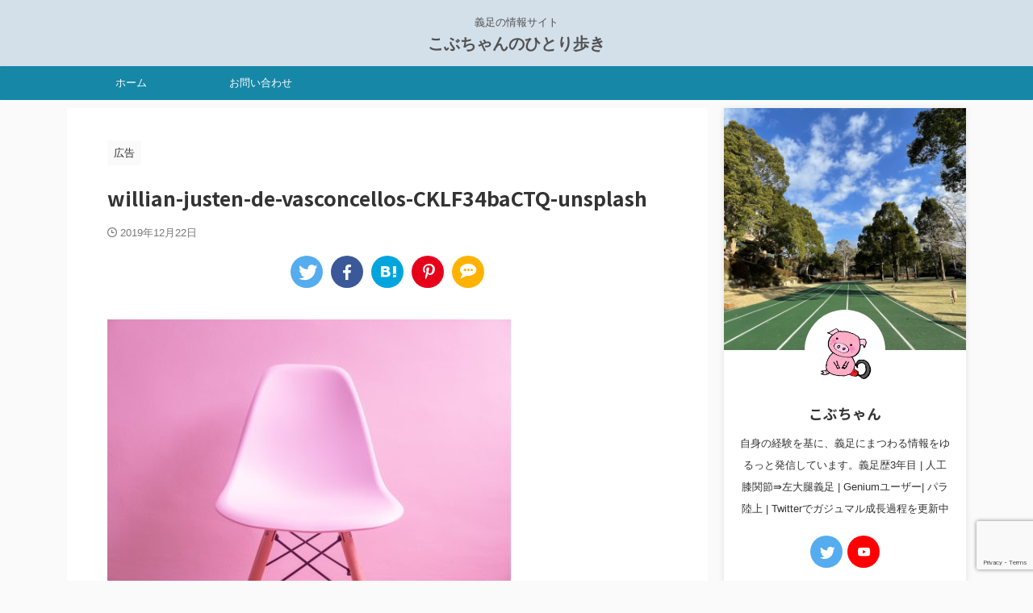

--- FILE ---
content_type: text/html; charset=UTF-8
request_url: https://gisokunoko.com/home-prostamputation-preparation/willian-justen-de-vasconcellos-cklf34bactq-unsplash
body_size: 16388
content:

<!DOCTYPE html>
<!--[if lt IE 7]>
<html class="ie6" dir="ltr" lang="ja" prefix="og: https://ogp.me/ns#"> <![endif]-->
<!--[if IE 7]>
<html class="i7" dir="ltr" lang="ja" prefix="og: https://ogp.me/ns#"> <![endif]-->
<!--[if IE 8]>
<html class="ie" dir="ltr" lang="ja" prefix="og: https://ogp.me/ns#"> <![endif]-->
<!--[if gt IE 8]><!-->
<html dir="ltr" lang="ja" prefix="og: https://ogp.me/ns#" class="s-navi-search-overlay ">
	<!--<![endif]-->
	<head prefix="og: http://ogp.me/ns# fb: http://ogp.me/ns/fb# article: http://ogp.me/ns/article#">
		
	<!-- Global site tag (gtag.js) - Google Analytics -->
	<script async src="https://www.googletagmanager.com/gtag/js?id=UA-154372477-1"></script>
	<script>
	  window.dataLayer = window.dataLayer || [];
	  function gtag(){dataLayer.push(arguments);}
	  gtag('js', new Date());

	  gtag('config', 'UA-154372477-1');
	</script>
			<meta charset="UTF-8" >
		<meta name="viewport" content="width=device-width,initial-scale=1.0,user-scalable=no,viewport-fit=cover">
		<meta name="format-detection" content="telephone=no" >
		<meta name="referrer" content="no-referrer-when-downgrade"/>

					<meta name="robots" content="noindex,follow">
		
		<link rel="alternate" type="application/rss+xml" title="こぶちゃんのひとり歩き RSS Feed" href="https://gisokunoko.com/feed" />
		<link rel="pingback" href="https://gisokunoko.com/xmlrpc.php" >
		<!--[if lt IE 9]>
		<script src="https://gisokunoko.com/wp-content/themes/affinger/js/html5shiv.js"></script>
		<![endif]-->
				
		<!-- All in One SEO 4.5.7.2 - aioseo.com -->
		<meta name="robots" content="max-image-preview:large" />
		<meta name="google-site-verification" content="Tvn-rMGRyogZHu3hZNTM0bQm6qONi4vBJPClC-kBLsw" />
		<link rel="canonical" href="https://gisokunoko.com/home-prostamputation-preparation/willian-justen-de-vasconcellos-cklf34bactq-unsplash" />
		<meta name="generator" content="All in One SEO (AIOSEO) 4.5.7.2" />
		<meta property="og:locale" content="ja_JP" />
		<meta property="og:site_name" content="こぶちゃんのひとり歩き | 義足の情報サイト" />
		<meta property="og:type" content="article" />
		<meta property="og:title" content="willian-justen-de-vasconcellos-CKLF34baCTQ-unsplash | こぶちゃんのひとり歩き" />
		<meta property="og:url" content="https://gisokunoko.com/home-prostamputation-preparation/willian-justen-de-vasconcellos-cklf34bactq-unsplash" />
		<meta property="article:published_time" content="2019-12-22T05:09:08+00:00" />
		<meta property="article:modified_time" content="2019-12-22T05:09:08+00:00" />
		<meta name="twitter:card" content="summary" />
		<meta name="twitter:site" content="@mia_amputee" />
		<meta name="twitter:title" content="willian-justen-de-vasconcellos-CKLF34baCTQ-unsplash | こぶちゃんのひとり歩き" />
		<meta name="twitter:creator" content="@mia_amputee" />
		<script type="application/ld+json" class="aioseo-schema">
			{"@context":"https:\/\/schema.org","@graph":[{"@type":"BreadcrumbList","@id":"https:\/\/gisokunoko.com\/home-prostamputation-preparation\/willian-justen-de-vasconcellos-cklf34bactq-unsplash#breadcrumblist","itemListElement":[{"@type":"ListItem","@id":"https:\/\/gisokunoko.com\/#listItem","position":1,"name":"\u5bb6","item":"https:\/\/gisokunoko.com\/","nextItem":"https:\/\/gisokunoko.com\/home-prostamputation-preparation\/willian-justen-de-vasconcellos-cklf34bactq-unsplash#listItem"},{"@type":"ListItem","@id":"https:\/\/gisokunoko.com\/home-prostamputation-preparation\/willian-justen-de-vasconcellos-cklf34bactq-unsplash#listItem","position":2,"name":"willian-justen-de-vasconcellos-CKLF34baCTQ-unsplash","previousItem":"https:\/\/gisokunoko.com\/#listItem"}]},{"@type":"ItemPage","@id":"https:\/\/gisokunoko.com\/home-prostamputation-preparation\/willian-justen-de-vasconcellos-cklf34bactq-unsplash#itempage","url":"https:\/\/gisokunoko.com\/home-prostamputation-preparation\/willian-justen-de-vasconcellos-cklf34bactq-unsplash","name":"willian-justen-de-vasconcellos-CKLF34baCTQ-unsplash | \u3053\u3076\u3061\u3083\u3093\u306e\u3072\u3068\u308a\u6b69\u304d","inLanguage":"ja","isPartOf":{"@id":"https:\/\/gisokunoko.com\/#website"},"breadcrumb":{"@id":"https:\/\/gisokunoko.com\/home-prostamputation-preparation\/willian-justen-de-vasconcellos-cklf34bactq-unsplash#breadcrumblist"},"author":{"@id":"https:\/\/gisokunoko.com\/author\/abientot#author"},"creator":{"@id":"https:\/\/gisokunoko.com\/author\/abientot#author"},"datePublished":"2019-12-22T14:09:08+09:00","dateModified":"2019-12-22T14:09:08+09:00"},{"@type":"Organization","@id":"https:\/\/gisokunoko.com\/#organization","name":"\u3053\u3076\u3061\u3083\u3093\u306e\u3072\u3068\u308a\u6b69\u304d","url":"https:\/\/gisokunoko.com\/","sameAs":["https:\/\/twitter.com\/mia_amputee"]},{"@type":"Person","@id":"https:\/\/gisokunoko.com\/author\/abientot#author","url":"https:\/\/gisokunoko.com\/author\/abientot","name":"\u3053\u3076\u3061\u3083\u3093","image":{"@type":"ImageObject","@id":"https:\/\/gisokunoko.com\/home-prostamputation-preparation\/willian-justen-de-vasconcellos-cklf34bactq-unsplash#authorImage","url":"https:\/\/secure.gravatar.com\/avatar\/3a6a6e02da2f32cd43d3cdd61f15d646?s=96&r=g","width":96,"height":96,"caption":"\u3053\u3076\u3061\u3083\u3093"}},{"@type":"WebSite","@id":"https:\/\/gisokunoko.com\/#website","url":"https:\/\/gisokunoko.com\/","name":"\u3053\u3076\u3061\u3083\u3093\u306e\u3072\u3068\u308a\u6b69\u304d","description":"\u7fa9\u8db3\u306e\u60c5\u5831\u30b5\u30a4\u30c8","inLanguage":"ja","publisher":{"@id":"https:\/\/gisokunoko.com\/#organization"}}]}
		</script>
		<!-- All in One SEO -->

<title>willian-justen-de-vasconcellos-CKLF34baCTQ-unsplash | こぶちゃんのひとり歩き</title>
<link rel='dns-prefetch' href='//ajax.googleapis.com' />
<link rel='stylesheet' id='wp-block-library-css' href='https://gisokunoko.com/wp-includes/css/dist/block-library/style.min.css?ver=6.4.3' type='text/css' media='all' />
<style id='rinkerg-gutenberg-rinker-style-inline-css' type='text/css'>
.wp-block-create-block-block{background-color:#21759b;color:#fff;padding:2px}

</style>
<style id='classic-theme-styles-inline-css' type='text/css'>
/*! This file is auto-generated */
.wp-block-button__link{color:#fff;background-color:#32373c;border-radius:9999px;box-shadow:none;text-decoration:none;padding:calc(.667em + 2px) calc(1.333em + 2px);font-size:1.125em}.wp-block-file__button{background:#32373c;color:#fff;text-decoration:none}
</style>
<style id='global-styles-inline-css' type='text/css'>
body{--wp--preset--color--black: #000000;--wp--preset--color--cyan-bluish-gray: #abb8c3;--wp--preset--color--white: #ffffff;--wp--preset--color--pale-pink: #f78da7;--wp--preset--color--vivid-red: #cf2e2e;--wp--preset--color--luminous-vivid-orange: #ff6900;--wp--preset--color--luminous-vivid-amber: #fcb900;--wp--preset--color--light-green-cyan: #eefaff;--wp--preset--color--vivid-green-cyan: #00d084;--wp--preset--color--pale-cyan-blue: #8ed1fc;--wp--preset--color--vivid-cyan-blue: #0693e3;--wp--preset--color--vivid-purple: #9b51e0;--wp--preset--color--soft-red: #e92f3d;--wp--preset--color--light-grayish-red: #fdf0f2;--wp--preset--color--vivid-yellow: #ffc107;--wp--preset--color--very-pale-yellow: #fffde7;--wp--preset--color--very-light-gray: #fafafa;--wp--preset--color--very-dark-gray: #313131;--wp--preset--color--original-color-a: #00B900;--wp--preset--color--original-color-b: #f4fff4;--wp--preset--color--original-color-c: #F3E5F5;--wp--preset--color--original-color-d: #9E9D24;--wp--preset--gradient--vivid-cyan-blue-to-vivid-purple: linear-gradient(135deg,rgba(6,147,227,1) 0%,rgb(155,81,224) 100%);--wp--preset--gradient--light-green-cyan-to-vivid-green-cyan: linear-gradient(135deg,rgb(122,220,180) 0%,rgb(0,208,130) 100%);--wp--preset--gradient--luminous-vivid-amber-to-luminous-vivid-orange: linear-gradient(135deg,rgba(252,185,0,1) 0%,rgba(255,105,0,1) 100%);--wp--preset--gradient--luminous-vivid-orange-to-vivid-red: linear-gradient(135deg,rgba(255,105,0,1) 0%,rgb(207,46,46) 100%);--wp--preset--gradient--very-light-gray-to-cyan-bluish-gray: linear-gradient(135deg,rgb(238,238,238) 0%,rgb(169,184,195) 100%);--wp--preset--gradient--cool-to-warm-spectrum: linear-gradient(135deg,rgb(74,234,220) 0%,rgb(151,120,209) 20%,rgb(207,42,186) 40%,rgb(238,44,130) 60%,rgb(251,105,98) 80%,rgb(254,248,76) 100%);--wp--preset--gradient--blush-light-purple: linear-gradient(135deg,rgb(255,206,236) 0%,rgb(152,150,240) 100%);--wp--preset--gradient--blush-bordeaux: linear-gradient(135deg,rgb(254,205,165) 0%,rgb(254,45,45) 50%,rgb(107,0,62) 100%);--wp--preset--gradient--luminous-dusk: linear-gradient(135deg,rgb(255,203,112) 0%,rgb(199,81,192) 50%,rgb(65,88,208) 100%);--wp--preset--gradient--pale-ocean: linear-gradient(135deg,rgb(255,245,203) 0%,rgb(182,227,212) 50%,rgb(51,167,181) 100%);--wp--preset--gradient--electric-grass: linear-gradient(135deg,rgb(202,248,128) 0%,rgb(113,206,126) 100%);--wp--preset--gradient--midnight: linear-gradient(135deg,rgb(2,3,129) 0%,rgb(40,116,252) 100%);--wp--preset--font-size--small: .8em;--wp--preset--font-size--medium: 20px;--wp--preset--font-size--large: 1.5em;--wp--preset--font-size--x-large: 42px;--wp--preset--font-size--st-regular: 1em;--wp--preset--font-size--huge: 3em;--wp--preset--spacing--20: 0.44rem;--wp--preset--spacing--30: 0.67rem;--wp--preset--spacing--40: 1rem;--wp--preset--spacing--50: 1.5rem;--wp--preset--spacing--60: 2.25rem;--wp--preset--spacing--70: 3.38rem;--wp--preset--spacing--80: 5.06rem;--wp--preset--shadow--natural: 6px 6px 9px rgba(0, 0, 0, 0.2);--wp--preset--shadow--deep: 12px 12px 50px rgba(0, 0, 0, 0.4);--wp--preset--shadow--sharp: 6px 6px 0px rgba(0, 0, 0, 0.2);--wp--preset--shadow--outlined: 6px 6px 0px -3px rgba(255, 255, 255, 1), 6px 6px rgba(0, 0, 0, 1);--wp--preset--shadow--crisp: 6px 6px 0px rgba(0, 0, 0, 1);}:where(.is-layout-flex){gap: 0.5em;}:where(.is-layout-grid){gap: 0.5em;}body .is-layout-flow > .alignleft{float: left;margin-inline-start: 0;margin-inline-end: 2em;}body .is-layout-flow > .alignright{float: right;margin-inline-start: 2em;margin-inline-end: 0;}body .is-layout-flow > .aligncenter{margin-left: auto !important;margin-right: auto !important;}body .is-layout-constrained > .alignleft{float: left;margin-inline-start: 0;margin-inline-end: 2em;}body .is-layout-constrained > .alignright{float: right;margin-inline-start: 2em;margin-inline-end: 0;}body .is-layout-constrained > .aligncenter{margin-left: auto !important;margin-right: auto !important;}body .is-layout-constrained > :where(:not(.alignleft):not(.alignright):not(.alignfull)){max-width: var(--wp--style--global--content-size);margin-left: auto !important;margin-right: auto !important;}body .is-layout-constrained > .alignwide{max-width: var(--wp--style--global--wide-size);}body .is-layout-flex{display: flex;}body .is-layout-flex{flex-wrap: wrap;align-items: center;}body .is-layout-flex > *{margin: 0;}body .is-layout-grid{display: grid;}body .is-layout-grid > *{margin: 0;}:where(.wp-block-columns.is-layout-flex){gap: 2em;}:where(.wp-block-columns.is-layout-grid){gap: 2em;}:where(.wp-block-post-template.is-layout-flex){gap: 1.25em;}:where(.wp-block-post-template.is-layout-grid){gap: 1.25em;}.has-black-color{color: var(--wp--preset--color--black) !important;}.has-cyan-bluish-gray-color{color: var(--wp--preset--color--cyan-bluish-gray) !important;}.has-white-color{color: var(--wp--preset--color--white) !important;}.has-pale-pink-color{color: var(--wp--preset--color--pale-pink) !important;}.has-vivid-red-color{color: var(--wp--preset--color--vivid-red) !important;}.has-luminous-vivid-orange-color{color: var(--wp--preset--color--luminous-vivid-orange) !important;}.has-luminous-vivid-amber-color{color: var(--wp--preset--color--luminous-vivid-amber) !important;}.has-light-green-cyan-color{color: var(--wp--preset--color--light-green-cyan) !important;}.has-vivid-green-cyan-color{color: var(--wp--preset--color--vivid-green-cyan) !important;}.has-pale-cyan-blue-color{color: var(--wp--preset--color--pale-cyan-blue) !important;}.has-vivid-cyan-blue-color{color: var(--wp--preset--color--vivid-cyan-blue) !important;}.has-vivid-purple-color{color: var(--wp--preset--color--vivid-purple) !important;}.has-black-background-color{background-color: var(--wp--preset--color--black) !important;}.has-cyan-bluish-gray-background-color{background-color: var(--wp--preset--color--cyan-bluish-gray) !important;}.has-white-background-color{background-color: var(--wp--preset--color--white) !important;}.has-pale-pink-background-color{background-color: var(--wp--preset--color--pale-pink) !important;}.has-vivid-red-background-color{background-color: var(--wp--preset--color--vivid-red) !important;}.has-luminous-vivid-orange-background-color{background-color: var(--wp--preset--color--luminous-vivid-orange) !important;}.has-luminous-vivid-amber-background-color{background-color: var(--wp--preset--color--luminous-vivid-amber) !important;}.has-light-green-cyan-background-color{background-color: var(--wp--preset--color--light-green-cyan) !important;}.has-vivid-green-cyan-background-color{background-color: var(--wp--preset--color--vivid-green-cyan) !important;}.has-pale-cyan-blue-background-color{background-color: var(--wp--preset--color--pale-cyan-blue) !important;}.has-vivid-cyan-blue-background-color{background-color: var(--wp--preset--color--vivid-cyan-blue) !important;}.has-vivid-purple-background-color{background-color: var(--wp--preset--color--vivid-purple) !important;}.has-black-border-color{border-color: var(--wp--preset--color--black) !important;}.has-cyan-bluish-gray-border-color{border-color: var(--wp--preset--color--cyan-bluish-gray) !important;}.has-white-border-color{border-color: var(--wp--preset--color--white) !important;}.has-pale-pink-border-color{border-color: var(--wp--preset--color--pale-pink) !important;}.has-vivid-red-border-color{border-color: var(--wp--preset--color--vivid-red) !important;}.has-luminous-vivid-orange-border-color{border-color: var(--wp--preset--color--luminous-vivid-orange) !important;}.has-luminous-vivid-amber-border-color{border-color: var(--wp--preset--color--luminous-vivid-amber) !important;}.has-light-green-cyan-border-color{border-color: var(--wp--preset--color--light-green-cyan) !important;}.has-vivid-green-cyan-border-color{border-color: var(--wp--preset--color--vivid-green-cyan) !important;}.has-pale-cyan-blue-border-color{border-color: var(--wp--preset--color--pale-cyan-blue) !important;}.has-vivid-cyan-blue-border-color{border-color: var(--wp--preset--color--vivid-cyan-blue) !important;}.has-vivid-purple-border-color{border-color: var(--wp--preset--color--vivid-purple) !important;}.has-vivid-cyan-blue-to-vivid-purple-gradient-background{background: var(--wp--preset--gradient--vivid-cyan-blue-to-vivid-purple) !important;}.has-light-green-cyan-to-vivid-green-cyan-gradient-background{background: var(--wp--preset--gradient--light-green-cyan-to-vivid-green-cyan) !important;}.has-luminous-vivid-amber-to-luminous-vivid-orange-gradient-background{background: var(--wp--preset--gradient--luminous-vivid-amber-to-luminous-vivid-orange) !important;}.has-luminous-vivid-orange-to-vivid-red-gradient-background{background: var(--wp--preset--gradient--luminous-vivid-orange-to-vivid-red) !important;}.has-very-light-gray-to-cyan-bluish-gray-gradient-background{background: var(--wp--preset--gradient--very-light-gray-to-cyan-bluish-gray) !important;}.has-cool-to-warm-spectrum-gradient-background{background: var(--wp--preset--gradient--cool-to-warm-spectrum) !important;}.has-blush-light-purple-gradient-background{background: var(--wp--preset--gradient--blush-light-purple) !important;}.has-blush-bordeaux-gradient-background{background: var(--wp--preset--gradient--blush-bordeaux) !important;}.has-luminous-dusk-gradient-background{background: var(--wp--preset--gradient--luminous-dusk) !important;}.has-pale-ocean-gradient-background{background: var(--wp--preset--gradient--pale-ocean) !important;}.has-electric-grass-gradient-background{background: var(--wp--preset--gradient--electric-grass) !important;}.has-midnight-gradient-background{background: var(--wp--preset--gradient--midnight) !important;}.has-small-font-size{font-size: var(--wp--preset--font-size--small) !important;}.has-medium-font-size{font-size: var(--wp--preset--font-size--medium) !important;}.has-large-font-size{font-size: var(--wp--preset--font-size--large) !important;}.has-x-large-font-size{font-size: var(--wp--preset--font-size--x-large) !important;}
.wp-block-navigation a:where(:not(.wp-element-button)){color: inherit;}
:where(.wp-block-post-template.is-layout-flex){gap: 1.25em;}:where(.wp-block-post-template.is-layout-grid){gap: 1.25em;}
:where(.wp-block-columns.is-layout-flex){gap: 2em;}:where(.wp-block-columns.is-layout-grid){gap: 2em;}
.wp-block-pullquote{font-size: 1.5em;line-height: 1.6;}
</style>
<link rel='stylesheet' id='contact-form-7-css' href='https://gisokunoko.com/wp-content/plugins/contact-form-7/includes/css/styles.css?ver=5.7.4' type='text/css' media='all' />
<link rel='stylesheet' id='yyi_rinker_stylesheet-css' href='https://gisokunoko.com/wp-content/plugins/yyi-rinker/css/style.css?v=1.10.2&#038;ver=6.4.3' type='text/css' media='all' />
<link rel='stylesheet' id='normalize-css' href='https://gisokunoko.com/wp-content/themes/affinger/css/normalize.css?ver=1.5.9' type='text/css' media='all' />
<link rel='stylesheet' id='st_svg-css' href='https://gisokunoko.com/wp-content/themes/affinger/st_svg/style.css?ver=6.4.3' type='text/css' media='all' />
<link rel='stylesheet' id='slick-css' href='https://gisokunoko.com/wp-content/themes/affinger/vendor/slick/slick.css?ver=1.8.0' type='text/css' media='all' />
<link rel='stylesheet' id='slick-theme-css' href='https://gisokunoko.com/wp-content/themes/affinger/vendor/slick/slick-theme.css?ver=1.8.0' type='text/css' media='all' />
<link rel='stylesheet' id='fonts-googleapis-notosansjp-css' href='//fonts.googleapis.com/css?family=Noto+Sans+JP%3A400%2C700&#038;display=swap&#038;subset=japanese&#038;ver=6.4.3' type='text/css' media='all' />
<link rel='stylesheet' id='style-css' href='https://gisokunoko.com/wp-content/themes/affinger/style.css?ver=6.4.3' type='text/css' media='all' />
<link rel='stylesheet' id='child-style-css' href='https://gisokunoko.com/wp-content/themes/affinger-child/style.css?ver=6.4.3' type='text/css' media='all' />
<link rel='stylesheet' id='single-css' href='https://gisokunoko.com/wp-content/themes/affinger/st-rankcss.php' type='text/css' media='all' />
<link rel='stylesheet' id='amazonjs-css' href='https://gisokunoko.com/wp-content/plugins/amazonjs/css/amazonjs.css?ver=0.10' type='text/css' media='all' />
<link rel='stylesheet' id='jquery-lazyloadxt-spinner-css-css' href='//gisokunoko.com/wp-content/plugins/a3-lazy-load/assets/css/jquery.lazyloadxt.spinner.css?ver=6.4.3' type='text/css' media='all' />
<link rel='stylesheet' id='a3a3_lazy_load-css' href='//gisokunoko.com/wp-content/uploads/sass/a3_lazy_load.min.css?ver=1586742050' type='text/css' media='all' />
<link rel='stylesheet' id='st-themecss-css' href='https://gisokunoko.com/wp-content/themes/affinger/st-themecss-loader.php?ver=6.4.3' type='text/css' media='all' />
<script type="text/javascript" src="//ajax.googleapis.com/ajax/libs/jquery/1.11.3/jquery.min.js?ver=1.11.3" id="jquery-js"></script>
<link rel="https://api.w.org/" href="https://gisokunoko.com/wp-json/" /><link rel="alternate" type="application/json" href="https://gisokunoko.com/wp-json/wp/v2/media/651" /><link rel='shortlink' href='https://gisokunoko.com/?p=651' />
<link rel="alternate" type="application/json+oembed" href="https://gisokunoko.com/wp-json/oembed/1.0/embed?url=https%3A%2F%2Fgisokunoko.com%2Fhome-prostamputation-preparation%2Fwillian-justen-de-vasconcellos-cklf34bactq-unsplash" />
<link rel="alternate" type="text/xml+oembed" href="https://gisokunoko.com/wp-json/oembed/1.0/embed?url=https%3A%2F%2Fgisokunoko.com%2Fhome-prostamputation-preparation%2Fwillian-justen-de-vasconcellos-cklf34bactq-unsplash&#038;format=xml" />
<style>
.yyi-rinker-images {
    display: flex;
    justify-content: center;
    align-items: center;
    position: relative;

}
div.yyi-rinker-image img.yyi-rinker-main-img.hidden {
    display: none;
}

.yyi-rinker-images-arrow {
    cursor: pointer;
    position: absolute;
    top: 50%;
    display: block;
    margin-top: -11px;
    opacity: 0.6;
    width: 22px;
}

.yyi-rinker-images-arrow-left{
    left: -10px;
}
.yyi-rinker-images-arrow-right{
    right: -10px;
}

.yyi-rinker-images-arrow-left.hidden {
    display: none;
}

.yyi-rinker-images-arrow-right.hidden {
    display: none;
}
div.yyi-rinker-contents.yyi-rinker-design-tate  div.yyi-rinker-box{
    flex-direction: column;
}

div.yyi-rinker-contents.yyi-rinker-design-slim div.yyi-rinker-box .yyi-rinker-links {
    flex-direction: column;
}

div.yyi-rinker-contents.yyi-rinker-design-slim div.yyi-rinker-info {
    width: 100%;
}

div.yyi-rinker-contents.yyi-rinker-design-slim .yyi-rinker-title {
    text-align: center;
}

div.yyi-rinker-contents.yyi-rinker-design-slim .yyi-rinker-links {
    text-align: center;
}
div.yyi-rinker-contents.yyi-rinker-design-slim .yyi-rinker-image {
    margin: auto;
}

div.yyi-rinker-contents.yyi-rinker-design-slim div.yyi-rinker-info ul.yyi-rinker-links li {
	align-self: stretch;
}
div.yyi-rinker-contents.yyi-rinker-design-slim div.yyi-rinker-box div.yyi-rinker-info {
	padding: 0;
}
div.yyi-rinker-contents.yyi-rinker-design-slim div.yyi-rinker-box {
	flex-direction: column;
	padding: 14px 5px 0;
}

.yyi-rinker-design-slim div.yyi-rinker-box div.yyi-rinker-info {
	text-align: center;
}

.yyi-rinker-design-slim div.price-box span.price {
	display: block;
}

div.yyi-rinker-contents.yyi-rinker-design-slim div.yyi-rinker-info div.yyi-rinker-title a{
	font-size:16px;
}

div.yyi-rinker-contents.yyi-rinker-design-slim ul.yyi-rinker-links li.amazonkindlelink:before,  div.yyi-rinker-contents.yyi-rinker-design-slim ul.yyi-rinker-links li.amazonlink:before,  div.yyi-rinker-contents.yyi-rinker-design-slim ul.yyi-rinker-links li.rakutenlink:before,  div.yyi-rinker-contents.yyi-rinker-design-slim ul.yyi-rinker-links li.yahoolink:before {
	font-size:12px;
}

div.yyi-rinker-contents.yyi-rinker-design-slim ul.yyi-rinker-links li a {
	font-size: 13px;
}
.entry-content ul.yyi-rinker-links li {
	padding: 0;
}

div.yyi-rinker-contents .yyi-rinker-attention.attention_desing_right_ribbon {
    width: 89px;
    height: 91px;
    position: absolute;
    top: -1px;
    right: -1px;
    left: auto;
    overflow: hidden;
}

div.yyi-rinker-contents .yyi-rinker-attention.attention_desing_right_ribbon span {
    display: inline-block;
    width: 146px;
    position: absolute;
    padding: 4px 0;
    left: -13px;
    top: 12px;
    text-align: center;
    font-size: 12px;
    line-height: 24px;
    -webkit-transform: rotate(45deg);
    transform: rotate(45deg);
    box-shadow: 0 1px 3px rgba(0, 0, 0, 0.2);
}

div.yyi-rinker-contents .yyi-rinker-attention.attention_desing_right_ribbon {
    background: none;
}
.yyi-rinker-attention.attention_desing_right_ribbon .yyi-rinker-attention-after,
.yyi-rinker-attention.attention_desing_right_ribbon .yyi-rinker-attention-before{
display:none;
}
div.yyi-rinker-use-right_ribbon div.yyi-rinker-title {
    margin-right: 2rem;
}

				</style><meta name="google-site-verification" content="Tvn-rMGRyogZHu3hZNTM0bQm6qONi4vBJPCIC-kBLsw" />
<script async src="https://pagead2.googlesyndication.com/pagead/js/adsbygoogle.js?client=ca-pub-5835749172494825"
     crossorigin="anonymous"></script>
<link rel="icon" href="https://gisokunoko.com/wp-content/uploads/2019/12/cropped-こぶちゃんイラスト-32x32.png" sizes="32x32" />
<link rel="icon" href="https://gisokunoko.com/wp-content/uploads/2019/12/cropped-こぶちゃんイラスト-192x192.png" sizes="192x192" />
<link rel="apple-touch-icon" href="https://gisokunoko.com/wp-content/uploads/2019/12/cropped-こぶちゃんイラスト-180x180.png" />
<meta name="msapplication-TileImage" content="https://gisokunoko.com/wp-content/uploads/2019/12/cropped-こぶちゃんイラスト-270x270.png" />
		
<!-- OGP -->

<meta property="og:type" content="article">
<meta property="og:title" content="willian-justen-de-vasconcellos-CKLF34baCTQ-unsplash">
<meta property="og:url" content="https://gisokunoko.com/home-prostamputation-preparation/willian-justen-de-vasconcellos-cklf34bactq-unsplash">
<meta property="og:description" content="">
<meta property="og:site_name" content="こぶちゃんのひとり歩き">
<meta property="og:image" content="//gisokunoko.com/wp-content/plugins/a3-lazy-load/assets/images/lazy_placeholder.gif">


	<meta property="article:published_time" content="2019-12-22T14:09:08+09:00" />
		<meta property="article:author" content="こぶちゃん" />

				<meta name="twitter:card" content="summary_large_image">
	
	<meta name="twitter:site" content="@mia_amputee">
	<meta name="twitter:title" content="willian-justen-de-vasconcellos-CKLF34baCTQ-unsplash">
	<meta name="twitter:description" content="">
	<meta name="twitter:image" content="//gisokunoko.com/wp-content/plugins/a3-lazy-load/assets/images/lazy_placeholder.gif">
<!-- /OGP -->
		


<script>
	(function (window, document, $, undefined) {
		'use strict';

		var SlideBox = (function () {
			/**
			 * @param $element
			 *
			 * @constructor
			 */
			function SlideBox($element) {
				this._$element = $element;
			}

			SlideBox.prototype.$content = function () {
				return this._$element.find('[data-st-slidebox-content]');
			};

			SlideBox.prototype.$toggle = function () {
				return this._$element.find('[data-st-slidebox-toggle]');
			};

			SlideBox.prototype.$icon = function () {
				return this._$element.find('[data-st-slidebox-icon]');
			};

			SlideBox.prototype.$text = function () {
				return this._$element.find('[data-st-slidebox-text]');
			};

			SlideBox.prototype.is_expanded = function () {
				return !!(this._$element.filter('[data-st-slidebox-expanded="true"]').length);
			};

			SlideBox.prototype.expand = function () {
				var self = this;

				this.$content().slideDown()
					.promise()
					.then(function () {
						var $icon = self.$icon();
						var $text = self.$text();

						$icon.removeClass($icon.attr('data-st-slidebox-icon-collapsed'))
							.addClass($icon.attr('data-st-slidebox-icon-expanded'))

						$text.text($text.attr('data-st-slidebox-text-expanded'))

						self._$element.removeClass('is-collapsed')
							.addClass('is-expanded');

						self._$element.attr('data-st-slidebox-expanded', 'true');
					});
			};

			SlideBox.prototype.collapse = function () {
				var self = this;

				this.$content().slideUp()
					.promise()
					.then(function () {
						var $icon = self.$icon();
						var $text = self.$text();

						$icon.removeClass($icon.attr('data-st-slidebox-icon-expanded'))
							.addClass($icon.attr('data-st-slidebox-icon-collapsed'))

						$text.text($text.attr('data-st-slidebox-text-collapsed'))

						self._$element.removeClass('is-expanded')
							.addClass('is-collapsed');

						self._$element.attr('data-st-slidebox-expanded', 'false');
					});
			};

			SlideBox.prototype.toggle = function () {
				if (this.is_expanded()) {
					this.collapse();
				} else {
					this.expand();
				}
			};

			SlideBox.prototype.add_event_listeners = function () {
				var self = this;

				this.$toggle().on('click', function (event) {
					self.toggle();
				});
			};

			SlideBox.prototype.initialize = function () {
				this.add_event_listeners();
			};

			return SlideBox;
		}());

		function on_ready() {
			var slideBoxes = [];

			$('[data-st-slidebox]').each(function () {
				var $element = $(this);
				var slideBox = new SlideBox($element);

				slideBoxes.push(slideBox);

				slideBox.initialize();
			});

			return slideBoxes;
		}

		$(on_ready);
	}(window, window.document, jQuery));
</script>


<script>
	(function (window, document, $, undefined) {
		'use strict';

		$(function(){
			/* 第一階層のみの目次にクラスを挿入 */
			$("#toc_container:not(:has(ul ul))").addClass("only-toc");
			/* アコーディオンメニュー内のカテゴリにクラス追加 */
			$(".st-ac-box ul:has(.cat-item)").each(function(){
				$(this).addClass("st-ac-cat");
			});
		});
	}(window, window.document, jQuery));
</script>

<script>
	(function (window, document, $, undefined) {
		'use strict';

		$(function(){
									$('.st-star').parent('.rankh4').css('padding-bottom','5px'); // スターがある場合のランキング見出し調整
		});
	}(window, window.document, jQuery));
</script>



	<script>
		(function (window, document, $, undefined) {
			'use strict';

			$(function() {
				$('.is-style-st-paragraph-kaiwa').wrapInner('<span class="st-paragraph-kaiwa-text">');
			});
		}(window, window.document, jQuery));
	</script>

	<script>
		(function (window, document, $, undefined) {
			'use strict';

			$(function() {
				$('.is-style-st-paragraph-kaiwa-b').wrapInner('<span class="st-paragraph-kaiwa-text">');
			});
		}(window, window.document, jQuery));
	</script>

<script>
	/* Gutenbergスタイルを調整 */
	(function (window, document, $, undefined) {
		'use strict';

		$(function() {
			$( '[class^="is-style-st-paragraph-"],[class*=" is-style-st-paragraph-"]' ).wrapInner( '<span class="st-noflex"></span>' );
		});
	}(window, window.document, jQuery));
</script>



			</head>
	<body class="attachment attachment-template-default single single-attachment postid-651 attachmentid-651 attachment-jpeg not-front-page" >				<div id="st-ami">
				<div id="wrapper" class="">
				<div id="wrapper-in">

					

<header id="st-headwide">
	<div id="header-full">
		<div id="headbox-bg">
			<div id="headbox">

					<nav id="s-navi" class="pcnone" data-st-nav data-st-nav-type="normal">
		<dl class="acordion is-active" data-st-nav-primary>
			<dt class="trigger">
				<p class="acordion_button"><span class="op op-menu"><i class="st-fa st-svg-menu"></i></span></p>

				
									<div id="st-mobile-logo"></div>
				
				<!-- 追加メニュー -->
				
				<!-- 追加メニュー2 -->
				
			</dt>

			<dd class="acordion_tree">
				<div class="acordion_tree_content">

					

												<div class="menu-global-navi-container"><ul id="menu-global-navi" class="menu"><li id="menu-item-435" class="menu-item menu-item-type-custom menu-item-object-custom menu-item-home menu-item-435"><a href="https://gisokunoko.com/"><span class="menu-item-label">ホーム</span></a></li>
<li id="menu-item-433" class="menu-item menu-item-type-post_type menu-item-object-page menu-item-433"><a href="https://gisokunoko.com/contact-form"><span class="menu-item-label">お問い合わせ</span></a></li>
</ul></div>						<div class="clear"></div>

					
				</div>
			</dd>

					</dl>

					</nav>

									<div id="header-l">
						
						<div id="st-text-logo">
							
    
		
			<!-- キャプション -->
			
				          		 	 <p class="descr sitenametop">
           		     	義足の情報サイト           			 </p>
				
			
			<!-- ロゴ又はブログ名 -->
			          		  <p class="sitename"><a href="https://gisokunoko.com/">
              		                  		    こぶちゃんのひとり歩き               		           		  </a></p>
        				<!-- ロゴ又はブログ名ここまで -->

		
	
						</div>
					</div><!-- /#header-l -->
				
				<div id="header-r" class="smanone">
					
				</div><!-- /#header-r -->

			</div><!-- /#headbox -->
		</div><!-- /#headbox-bg clearfix -->

		
		
		
		
			

			<div id="gazou-wide">
					<div id="st-menubox">
			<div id="st-menuwide">
				<nav class="smanone clearfix"><ul id="menu-global-navi-1" class="menu"><li class="menu-item menu-item-type-custom menu-item-object-custom menu-item-home menu-item-435"><a href="https://gisokunoko.com/">ホーム</a></li>
<li class="menu-item menu-item-type-post_type menu-item-object-page menu-item-433"><a href="https://gisokunoko.com/contact-form">お問い合わせ</a></li>
</ul></nav>			</div>
		</div>
										<div id="st-headerbox">
						<div id="st-header">
						</div>
					</div>
									</div>
		
	</div><!-- #header-full -->

	





</header>

					<div id="content-w">

						
						
	
			<div id="st-header-post-under-box" class="st-header-post-no-data "
		     style="">
			<div class="st-dark-cover">
							</div>
		</div>
	
<div id="content" class="clearfix">
	<div id="contentInner">
		<main>
			<article>
														<div id="post-651" class="post st-custom post-651 attachment type-attachment status-inherit hentry">
				
					
																
					
					<!--ぱんくず -->
										<!--/ ぱんくず -->

					<!--ループ開始 -->
															
																									<p class="st-catgroup">
																	<span class="catname st-catid-ad">広告</span>
																							</p>
						
						<h1 class="entry-title">willian-justen-de-vasconcellos-CKLF34baCTQ-unsplash</h1>

						
	<div class="blogbox ">
		<p><span class="kdate">
								<i class="st-fa st-svg-clock-o"></i><time class="updated" datetime="2019-12-22T14:09:08+0900">2019年12月22日</time>
						</span></p>
	</div>
					
					
											<div class="st-sns-top">						
							
	
	<div class="sns st-sns-singular">
	<ul class="clearfix">
					<!--ツイートボタン-->
			<li class="twitter">
			<a rel="nofollow" onclick="window.open('//twitter.com/intent/tweet?url=https%3A%2F%2Fgisokunoko.com%2Fhome-prostamputation-preparation%2Fwillian-justen-de-vasconcellos-cklf34bactq-unsplash&text=willian-justen-de-vasconcellos-CKLF34baCTQ-unsplash&via=mia_amputee&tw_p=tweetbutton', '', 'width=500,height=450'); return false;"><i class="st-fa st-svg-twitter"></i><span class="snstext " >Twitter</span></a>
			</li>
		
					<!--シェアボタン-->
			<li class="facebook">
			<a href="//www.facebook.com/sharer.php?src=bm&u=https%3A%2F%2Fgisokunoko.com%2Fhome-prostamputation-preparation%2Fwillian-justen-de-vasconcellos-cklf34bactq-unsplash&t=willian-justen-de-vasconcellos-CKLF34baCTQ-unsplash" target="_blank" rel="nofollow noopener"><i class="st-fa st-svg-facebook"></i><span class="snstext " >Share</span>
			</a>
			</li>
		
		
					<!--はてブボタン-->
			<li class="hatebu">
				<a href="//b.hatena.ne.jp/entry/https://gisokunoko.com/home-prostamputation-preparation/willian-justen-de-vasconcellos-cklf34bactq-unsplash" class="hatena-bookmark-button" data-hatena-bookmark-layout="simple" title="willian-justen-de-vasconcellos-CKLF34baCTQ-unsplash" rel="nofollow"><i class="st-fa st-svg-hateb"></i><span class="snstext " >Hatena</span>
				</a><script type="text/javascript" src="//b.st-hatena.com/js/bookmark_button.js" charset="utf-8" async="async"></script>

			</li>
		
					<!--Pinterestボタン-->
			<li class="sns-pinterest">
				<a data-pin-do="buttonPin" data-pin-custom="true" data-pin-tall="true" data-pin-round="true" href="https://www.pinterest.com/pin/create/button/?url=https%3A%2F%2Fgisokunoko.com%2Fhome-prostamputation-preparation%2Fwillian-justen-de-vasconcellos-cklf34bactq-unsplash&media=//gisokunoko.com/wp-content/plugins/a3-lazy-load/assets/images/lazy_placeholder.gif&description=" rel="nofollow"><i class="st-fa st-svg-pinterest-p" aria-hidden="true"></i><span class="snstext" >Pinterest</span></a>
			</li>
		
		
					<!--コメントリンクボタン-->
			<li class="sns-comment">
				<a href="#comments"><i class="st-fa st-svg-commenting" aria-hidden="true"></i><span class="snstext" >コメント</span></a>
			</li>
		
		
	</ul>

	</div>

							</div>
					
					<div class="mainbox">
						<div id="nocopy" ><!-- コピー禁止エリアここから -->
							
							
							
							<div class="entry-content">
								<p class="attachment"><a href='https://gisokunoko.com/wp-content/uploads/2019/12/willian-justen-de-vasconcellos-CKLF34baCTQ-unsplash-scaled.jpg'><img decoding="async" width="500" height="333" src="//gisokunoko.com/wp-content/plugins/a3-lazy-load/assets/images/lazy_placeholder.gif" data-lazy-type="image" data-src="https://gisokunoko.com/wp-content/uploads/2019/12/willian-justen-de-vasconcellos-CKLF34baCTQ-unsplash-500x333.jpg" class="lazy lazy-hidden attachment-medium size-medium" alt="" srcset="" data-srcset="https://gisokunoko.com/wp-content/uploads/2019/12/willian-justen-de-vasconcellos-CKLF34baCTQ-unsplash-500x333.jpg 500w, https://gisokunoko.com/wp-content/uploads/2019/12/willian-justen-de-vasconcellos-CKLF34baCTQ-unsplash-800x533.jpg 800w, https://gisokunoko.com/wp-content/uploads/2019/12/willian-justen-de-vasconcellos-CKLF34baCTQ-unsplash-300x200.jpg 300w, https://gisokunoko.com/wp-content/uploads/2019/12/willian-justen-de-vasconcellos-CKLF34baCTQ-unsplash-768x512.jpg 768w, https://gisokunoko.com/wp-content/uploads/2019/12/willian-justen-de-vasconcellos-CKLF34baCTQ-unsplash-1536x1024.jpg 1536w, https://gisokunoko.com/wp-content/uploads/2019/12/willian-justen-de-vasconcellos-CKLF34baCTQ-unsplash-2048x1365.jpg 2048w" sizes="(max-width: 500px) 100vw, 500px" /><noscript><img decoding="async" width="500" height="333" src="https://gisokunoko.com/wp-content/uploads/2019/12/willian-justen-de-vasconcellos-CKLF34baCTQ-unsplash-500x333.jpg" class="attachment-medium size-medium" alt="" srcset="https://gisokunoko.com/wp-content/uploads/2019/12/willian-justen-de-vasconcellos-CKLF34baCTQ-unsplash-500x333.jpg 500w, https://gisokunoko.com/wp-content/uploads/2019/12/willian-justen-de-vasconcellos-CKLF34baCTQ-unsplash-800x533.jpg 800w, https://gisokunoko.com/wp-content/uploads/2019/12/willian-justen-de-vasconcellos-CKLF34baCTQ-unsplash-300x200.jpg 300w, https://gisokunoko.com/wp-content/uploads/2019/12/willian-justen-de-vasconcellos-CKLF34baCTQ-unsplash-768x512.jpg 768w, https://gisokunoko.com/wp-content/uploads/2019/12/willian-justen-de-vasconcellos-CKLF34baCTQ-unsplash-1536x1024.jpg 1536w, https://gisokunoko.com/wp-content/uploads/2019/12/willian-justen-de-vasconcellos-CKLF34baCTQ-unsplash-2048x1365.jpg 2048w" sizes="(max-width: 500px) 100vw, 500px" /></noscript></a></p>
							</div>
						</div><!-- コピー禁止エリアここまで -->

												
					<div class="adbox">
				
							
	
									<div style="padding-top:10px;">
						
		
	
					</div>
							</div>
			

						
					</div><!-- .mainboxここまで -->

																
					
					
	
	<div class="sns st-sns-singular">
	<ul class="clearfix">
					<!--ツイートボタン-->
			<li class="twitter">
			<a rel="nofollow" onclick="window.open('//twitter.com/intent/tweet?url=https%3A%2F%2Fgisokunoko.com%2Fhome-prostamputation-preparation%2Fwillian-justen-de-vasconcellos-cklf34bactq-unsplash&text=willian-justen-de-vasconcellos-CKLF34baCTQ-unsplash&via=mia_amputee&tw_p=tweetbutton', '', 'width=500,height=450'); return false;"><i class="st-fa st-svg-twitter"></i><span class="snstext " >Twitter</span></a>
			</li>
		
					<!--シェアボタン-->
			<li class="facebook">
			<a href="//www.facebook.com/sharer.php?src=bm&u=https%3A%2F%2Fgisokunoko.com%2Fhome-prostamputation-preparation%2Fwillian-justen-de-vasconcellos-cklf34bactq-unsplash&t=willian-justen-de-vasconcellos-CKLF34baCTQ-unsplash" target="_blank" rel="nofollow noopener"><i class="st-fa st-svg-facebook"></i><span class="snstext " >Share</span>
			</a>
			</li>
		
		
					<!--はてブボタン-->
			<li class="hatebu">
				<a href="//b.hatena.ne.jp/entry/https://gisokunoko.com/home-prostamputation-preparation/willian-justen-de-vasconcellos-cklf34bactq-unsplash" class="hatena-bookmark-button" data-hatena-bookmark-layout="simple" title="willian-justen-de-vasconcellos-CKLF34baCTQ-unsplash" rel="nofollow"><i class="st-fa st-svg-hateb"></i><span class="snstext " >Hatena</span>
				</a><script type="text/javascript" src="//b.st-hatena.com/js/bookmark_button.js" charset="utf-8" async="async"></script>

			</li>
		
					<!--Pinterestボタン-->
			<li class="sns-pinterest">
				<a data-pin-do="buttonPin" data-pin-custom="true" data-pin-tall="true" data-pin-round="true" href="https://www.pinterest.com/pin/create/button/?url=https%3A%2F%2Fgisokunoko.com%2Fhome-prostamputation-preparation%2Fwillian-justen-de-vasconcellos-cklf34bactq-unsplash&media=//gisokunoko.com/wp-content/plugins/a3-lazy-load/assets/images/lazy_placeholder.gif&description=" rel="nofollow"><i class="st-fa st-svg-pinterest-p" aria-hidden="true"></i><span class="snstext" >Pinterest</span></a>
			</li>
		
		
					<!--コメントリンクボタン-->
			<li class="sns-comment">
				<a href="#comments"><i class="st-fa st-svg-commenting" aria-hidden="true"></i><span class="snstext" >コメント</span></a>
			</li>
		
		
	</ul>

	</div>

											
											<p class="tagst">
							<i class="st-fa st-svg-folder-open-o" aria-hidden="true"></i>-<br/>
													</p>
					
					<aside>
						<p class="author" style="display:none;"><a href="https://gisokunoko.com/author/abientot" title="こぶちゃん" class="vcard author"><span class="fn">author</span></a></p>
																		<!--ループ終了-->

																					<hr class="hrcss">

<div id="comments">
	
		<div id="respond" class="comment-respond">
		<h3 id="reply-title" class="comment-reply-title">comment <small><a rel="nofollow" id="cancel-comment-reply-link" href="/home-prostamputation-preparation/willian-justen-de-vasconcellos-cklf34bactq-unsplash#respond" style="display:none;">コメントをキャンセル</a></small></h3><form action="https://gisokunoko.com/wp-comments-post.php" method="post" id="commentform" class="comment-form"><p class="comment-notes"><span id="email-notes">メールアドレスが公開されることはありません。</span> <span class="required-field-message"><span class="required">※</span> が付いている欄は必須項目です</span></p><p class="comment-form-comment"><label for="comment">コメント <span class="required">※</span></label> <textarea id="comment" name="comment" cols="45" rows="8" maxlength="65525" required="required"></textarea></p><p class="comment-form-author"><label for="author">名前 <span class="required">※</span></label> <input id="author" name="author" type="text" value="" size="30" maxlength="245" autocomplete="name" required="required" /></p>
<p class="comment-form-email"><label for="email">メール <span class="required">※</span></label> <input id="email" name="email" type="text" value="" size="30" maxlength="100" aria-describedby="email-notes" autocomplete="email" required="required" /></p>
<p class="comment-form-url"><label for="url">サイト</label> <input id="url" name="url" type="text" value="" size="30" maxlength="200" autocomplete="url" /></p>
<p class="comment-form-cookies-consent"><input id="wp-comment-cookies-consent" name="wp-comment-cookies-consent" type="checkbox" value="yes" /> <label for="wp-comment-cookies-consent">次回のコメントで使用するためブラウザーに自分の名前、メールアドレス、サイトを保存する。</label></p>
<p class="form-submit"><input name="submit" type="submit" id="submit" class="submit" value="送信" /> <input type='hidden' name='comment_post_ID' value='651' id='comment_post_ID' />
<input type='hidden' name='comment_parent' id='comment_parent' value='0' />
</p><p style="display: none !important;" class="akismet-fields-container" data-prefix="ak_"><label>&#916;<textarea name="ak_hp_textarea" cols="45" rows="8" maxlength="100"></textarea></label><input type="hidden" id="ak_js_1" name="ak_js" value="224"/><script>document.getElementById( "ak_js_1" ).setAttribute( "value", ( new Date() ).getTime() );</script></p><p class="tsa_param_field_tsa_" style="display:none;">email confirm<span class="required">*</span><input type="text" name="tsa_email_param_field___" id="tsa_email_param_field___" size="30" value="" />
	</p><p class="tsa_param_field_tsa_2" style="display:none;">post date<span class="required">*</span><input type="text" name="tsa_param_field_tsa_3" id="tsa_param_field_tsa_3" size="30" value="2026-01-17 16:12:20" />
	</p><p id="throwsSpamAway">日本語が含まれない投稿は無視されますのでご注意ください。（スパム対策）</p></form>	</div><!-- #respond -->
	</div>


<!-- END singer -->
													
						<!--関連記事-->
						
	
	<h4 class="point"><span class="point-in">関連記事</span></h4>

	
<div class="kanren" data-st-load-more-content
     data-st-load-more-id="26fb3fd6-46f7-486b-828b-61b77b887595">
			
			
						
			<dl class="clearfix">
				<dt><a href="https://gisokunoko.com/training_slackrail_athelete">
						
															<img width="150" height="85" src="//gisokunoko.com/wp-content/plugins/a3-lazy-load/assets/images/lazy_placeholder.gif" data-lazy-type="image" data-src="https://gisokunoko.com/wp-content/uploads/2022/06/トレーニング-1.jpg" class="lazy lazy-hidden attachment-st_thumb150 size-st_thumb150 wp-post-image" alt="" decoding="async" srcset="" data-srcset="https://gisokunoko.com/wp-content/uploads/2022/06/トレーニング-1.jpg 1640w, https://gisokunoko.com/wp-content/uploads/2022/06/トレーニング-1-500x282.jpg 500w, https://gisokunoko.com/wp-content/uploads/2022/06/トレーニング-1-800x451.jpg 800w, https://gisokunoko.com/wp-content/uploads/2022/06/トレーニング-1-300x169.jpg 300w, https://gisokunoko.com/wp-content/uploads/2022/06/トレーニング-1-768x433.jpg 768w, https://gisokunoko.com/wp-content/uploads/2022/06/トレーニング-1-1536x865.jpg 1536w, https://gisokunoko.com/wp-content/uploads/2022/06/トレーニング-1-120x68.jpg 120w, https://gisokunoko.com/wp-content/uploads/2022/06/トレーニング-1-160x90.jpg 160w, https://gisokunoko.com/wp-content/uploads/2022/06/トレーニング-1-320x180.jpg 320w" sizes="(max-width: 150px) 100vw, 150px" /><noscript><img width="150" height="85" src="https://gisokunoko.com/wp-content/uploads/2022/06/トレーニング-1.jpg" class="attachment-st_thumb150 size-st_thumb150 wp-post-image" alt="" decoding="async" srcset="https://gisokunoko.com/wp-content/uploads/2022/06/トレーニング-1.jpg 1640w, https://gisokunoko.com/wp-content/uploads/2022/06/トレーニング-1-500x282.jpg 500w, https://gisokunoko.com/wp-content/uploads/2022/06/トレーニング-1-800x451.jpg 800w, https://gisokunoko.com/wp-content/uploads/2022/06/トレーニング-1-300x169.jpg 300w, https://gisokunoko.com/wp-content/uploads/2022/06/トレーニング-1-768x433.jpg 768w, https://gisokunoko.com/wp-content/uploads/2022/06/トレーニング-1-1536x865.jpg 1536w, https://gisokunoko.com/wp-content/uploads/2022/06/トレーニング-1-120x68.jpg 120w, https://gisokunoko.com/wp-content/uploads/2022/06/トレーニング-1-160x90.jpg 160w, https://gisokunoko.com/wp-content/uploads/2022/06/トレーニング-1-320x180.jpg 320w" sizes="(max-width: 150px) 100vw, 150px" /></noscript>							
											</a></dt>
				<dd>
					
	
	<p class="st-catgroup itiran-category">
		<a href="https://gisokunoko.com/category/track-and-field" title="View all posts in パラ陸上" rel="category tag"><span class="catname st-catid75">パラ陸上</span></a> <a href="https://gisokunoko.com/category/%e3%83%aa%e3%83%8f%e3%83%93%e3%83%aa" title="View all posts in リハビリ" rel="category tag"><span class="catname st-catid33">リハビリ</span></a> <a href="https://gisokunoko.com/category/prosthetic-leg" title="View all posts in 義足" rel="category tag"><span class="catname st-catid50">義足</span></a>	</p>

					<h5 class="kanren-t">
						<a href="https://gisokunoko.com/training_slackrail_athelete">義足でもできる！アンクルウエイトとSlack Railを使った筋トレ方法をご紹介</a>
					</h5>

						<div class="st-excerpt smanone">
		<p>こんにちは！義足ユーザーのこぶちゃんです。 陸上を本格的に始めてから早1年半が経とうとしています。 これまでは走るだけでグングンタイムが伸びていたのですが、ただ走る練習をするだけではこれ以上タイムを縮 ... </p>
	</div>

					
				</dd>
			</dl>
		
			
						
			<dl class="clearfix">
				<dt><a href="https://gisokunoko.com/paralympic-athlete-talk">
						
															<img width="150" height="84" src="//gisokunoko.com/wp-content/plugins/a3-lazy-load/assets/images/lazy_placeholder.gif" data-lazy-type="image" data-src="https://gisokunoko.com/wp-content/uploads/2019/12/cache_d39bca61-4683-4647-c68d-3c4bb2414bef.png" class="lazy lazy-hidden attachment-st_thumb150 size-st_thumb150 wp-post-image" alt="パラアスリート" decoding="async" srcset="" data-srcset="https://gisokunoko.com/wp-content/uploads/2019/12/cache_d39bca61-4683-4647-c68d-3c4bb2414bef.png 840w, https://gisokunoko.com/wp-content/uploads/2019/12/cache_d39bca61-4683-4647-c68d-3c4bb2414bef-500x282.png 500w, https://gisokunoko.com/wp-content/uploads/2019/12/cache_d39bca61-4683-4647-c68d-3c4bb2414bef-800x450.png 800w, https://gisokunoko.com/wp-content/uploads/2019/12/cache_d39bca61-4683-4647-c68d-3c4bb2414bef-300x169.png 300w, https://gisokunoko.com/wp-content/uploads/2019/12/cache_d39bca61-4683-4647-c68d-3c4bb2414bef-768x432.png 768w, https://gisokunoko.com/wp-content/uploads/2019/12/cache_d39bca61-4683-4647-c68d-3c4bb2414bef-120x68.png 120w, https://gisokunoko.com/wp-content/uploads/2019/12/cache_d39bca61-4683-4647-c68d-3c4bb2414bef-160x90.png 160w, https://gisokunoko.com/wp-content/uploads/2019/12/cache_d39bca61-4683-4647-c68d-3c4bb2414bef-320x180.png 320w" sizes="(max-width: 150px) 100vw, 150px" /><noscript><img width="150" height="84" src="https://gisokunoko.com/wp-content/uploads/2019/12/cache_d39bca61-4683-4647-c68d-3c4bb2414bef.png" class="attachment-st_thumb150 size-st_thumb150 wp-post-image" alt="パラアスリート" decoding="async" srcset="https://gisokunoko.com/wp-content/uploads/2019/12/cache_d39bca61-4683-4647-c68d-3c4bb2414bef.png 840w, https://gisokunoko.com/wp-content/uploads/2019/12/cache_d39bca61-4683-4647-c68d-3c4bb2414bef-500x282.png 500w, https://gisokunoko.com/wp-content/uploads/2019/12/cache_d39bca61-4683-4647-c68d-3c4bb2414bef-800x450.png 800w, https://gisokunoko.com/wp-content/uploads/2019/12/cache_d39bca61-4683-4647-c68d-3c4bb2414bef-300x169.png 300w, https://gisokunoko.com/wp-content/uploads/2019/12/cache_d39bca61-4683-4647-c68d-3c4bb2414bef-768x432.png 768w, https://gisokunoko.com/wp-content/uploads/2019/12/cache_d39bca61-4683-4647-c68d-3c4bb2414bef-120x68.png 120w, https://gisokunoko.com/wp-content/uploads/2019/12/cache_d39bca61-4683-4647-c68d-3c4bb2414bef-160x90.png 160w, https://gisokunoko.com/wp-content/uploads/2019/12/cache_d39bca61-4683-4647-c68d-3c4bb2414bef-320x180.png 320w" sizes="(max-width: 150px) 100vw, 150px" /></noscript>							
											</a></dt>
				<dd>
					
	
	<p class="st-catgroup itiran-category">
		<a href="https://gisokunoko.com/category/%e6%9c%aa%e5%88%86%e9%a1%9e" title="View all posts in 未分類" rel="category tag"><span class="catname st-catid1">未分類</span></a>	</p>

					<h5 class="kanren-t">
						<a href="https://gisokunoko.com/paralympic-athlete-talk">【パラリンピック】陸上競技・走高跳の鈴木徹選手の講演会で「強み」を活かす大切さを学ぶ</a>
					</h5>

						<div class="st-excerpt smanone">
		<p>こんにちは！新米義足ユーザーのこぶちゃんです。 先日、 走高跳でパラリンピック５大会連続入賞経験をもつ鈴木徹選手の講演会に行きました。義足になったばかりで自分に自信が持てなくなってしまった時にたまたま ... </p>
	</div>

					
				</dd>
			</dl>
		
			
						
			<dl class="clearfix">
				<dt><a href="https://gisokunoko.com/amputation-decision-experience">
						
															<img width="150" height="84" src="//gisokunoko.com/wp-content/plugins/a3-lazy-load/assets/images/lazy_placeholder.gif" data-lazy-type="image" data-src="https://gisokunoko.com/wp-content/uploads/2020/01/6d54f196-8e57-4865-862f-78932290ca0d.png" class="lazy lazy-hidden attachment-st_thumb150 size-st_thumb150 wp-post-image" alt="切断経験者に聞いてみた" decoding="async" srcset="" data-srcset="https://gisokunoko.com/wp-content/uploads/2020/01/6d54f196-8e57-4865-862f-78932290ca0d.png 896w, https://gisokunoko.com/wp-content/uploads/2020/01/6d54f196-8e57-4865-862f-78932290ca0d-500x281.png 500w, https://gisokunoko.com/wp-content/uploads/2020/01/6d54f196-8e57-4865-862f-78932290ca0d-800x450.png 800w, https://gisokunoko.com/wp-content/uploads/2020/01/6d54f196-8e57-4865-862f-78932290ca0d-300x169.png 300w, https://gisokunoko.com/wp-content/uploads/2020/01/6d54f196-8e57-4865-862f-78932290ca0d-768x432.png 768w, https://gisokunoko.com/wp-content/uploads/2020/01/6d54f196-8e57-4865-862f-78932290ca0d-120x68.png 120w, https://gisokunoko.com/wp-content/uploads/2020/01/6d54f196-8e57-4865-862f-78932290ca0d-160x90.png 160w, https://gisokunoko.com/wp-content/uploads/2020/01/6d54f196-8e57-4865-862f-78932290ca0d-320x180.png 320w" sizes="(max-width: 150px) 100vw, 150px" /><noscript><img width="150" height="84" src="https://gisokunoko.com/wp-content/uploads/2020/01/6d54f196-8e57-4865-862f-78932290ca0d.png" class="attachment-st_thumb150 size-st_thumb150 wp-post-image" alt="切断経験者に聞いてみた" decoding="async" srcset="https://gisokunoko.com/wp-content/uploads/2020/01/6d54f196-8e57-4865-862f-78932290ca0d.png 896w, https://gisokunoko.com/wp-content/uploads/2020/01/6d54f196-8e57-4865-862f-78932290ca0d-500x281.png 500w, https://gisokunoko.com/wp-content/uploads/2020/01/6d54f196-8e57-4865-862f-78932290ca0d-800x450.png 800w, https://gisokunoko.com/wp-content/uploads/2020/01/6d54f196-8e57-4865-862f-78932290ca0d-300x169.png 300w, https://gisokunoko.com/wp-content/uploads/2020/01/6d54f196-8e57-4865-862f-78932290ca0d-768x432.png 768w, https://gisokunoko.com/wp-content/uploads/2020/01/6d54f196-8e57-4865-862f-78932290ca0d-120x68.png 120w, https://gisokunoko.com/wp-content/uploads/2020/01/6d54f196-8e57-4865-862f-78932290ca0d-160x90.png 160w, https://gisokunoko.com/wp-content/uploads/2020/01/6d54f196-8e57-4865-862f-78932290ca0d-320x180.png 320w" sizes="(max-width: 150px) 100vw, 150px" /></noscript>							
											</a></dt>
				<dd>
					
	
	<p class="st-catgroup itiran-category">
		<a href="https://gisokunoko.com/category/%e4%ba%8b%e5%89%8d%e6%ba%96%e5%82%99" title="View all posts in 事前準備" rel="category tag"><span class="catname st-catid31">事前準備</span></a>	</p>

					<h5 class="kanren-t">
						<a href="https://gisokunoko.com/amputation-decision-experience">【切断を選択】メディア媒体と人脈を駆使して国内外の切断経験者に話を聞いてみた</a>
					</h5>

						<div class="st-excerpt smanone">
		<p>こんにちは！ 新米義足ユーザーのこぶちゃんです。 年末年始はリハビリが休みなので、のんびりまったりと過ごしています。 ２０２０年は穏やかな年になるようにと願うばかりです。 そろそろ２０１９年も終わると ... </p>
	</div>

					
				</dd>
			</dl>
		
			
						
			<dl class="clearfix">
				<dt><a href="https://gisokunoko.com/paralympics_exhibition_prosthetics">
						
															<img width="150" height="84" src="//gisokunoko.com/wp-content/plugins/a3-lazy-load/assets/images/lazy_placeholder.gif" data-lazy-type="image" data-src="https://gisokunoko.com/wp-content/uploads/2021/07/展示会.jpg" class="lazy lazy-hidden attachment-st_thumb150 size-st_thumb150 wp-post-image" alt="" decoding="async" srcset="" data-srcset="https://gisokunoko.com/wp-content/uploads/2021/07/展示会.jpg 2240w, https://gisokunoko.com/wp-content/uploads/2021/07/展示会-500x281.jpg 500w, https://gisokunoko.com/wp-content/uploads/2021/07/展示会-800x450.jpg 800w, https://gisokunoko.com/wp-content/uploads/2021/07/展示会-300x169.jpg 300w, https://gisokunoko.com/wp-content/uploads/2021/07/展示会-768x432.jpg 768w, https://gisokunoko.com/wp-content/uploads/2021/07/展示会-1536x864.jpg 1536w, https://gisokunoko.com/wp-content/uploads/2021/07/展示会-2048x1152.jpg 2048w, https://gisokunoko.com/wp-content/uploads/2021/07/展示会-120x68.jpg 120w, https://gisokunoko.com/wp-content/uploads/2021/07/展示会-160x90.jpg 160w, https://gisokunoko.com/wp-content/uploads/2021/07/展示会-320x180.jpg 320w" sizes="(max-width: 150px) 100vw, 150px" /><noscript><img width="150" height="84" src="https://gisokunoko.com/wp-content/uploads/2021/07/展示会.jpg" class="attachment-st_thumb150 size-st_thumb150 wp-post-image" alt="" decoding="async" srcset="https://gisokunoko.com/wp-content/uploads/2021/07/展示会.jpg 2240w, https://gisokunoko.com/wp-content/uploads/2021/07/展示会-500x281.jpg 500w, https://gisokunoko.com/wp-content/uploads/2021/07/展示会-800x450.jpg 800w, https://gisokunoko.com/wp-content/uploads/2021/07/展示会-300x169.jpg 300w, https://gisokunoko.com/wp-content/uploads/2021/07/展示会-768x432.jpg 768w, https://gisokunoko.com/wp-content/uploads/2021/07/展示会-1536x864.jpg 1536w, https://gisokunoko.com/wp-content/uploads/2021/07/展示会-2048x1152.jpg 2048w, https://gisokunoko.com/wp-content/uploads/2021/07/展示会-120x68.jpg 120w, https://gisokunoko.com/wp-content/uploads/2021/07/展示会-160x90.jpg 160w, https://gisokunoko.com/wp-content/uploads/2021/07/展示会-320x180.jpg 320w" sizes="(max-width: 150px) 100vw, 150px" /></noscript>							
											</a></dt>
				<dd>
					
	
	<p class="st-catgroup itiran-category">
		<a href="https://gisokunoko.com/category/track-and-field/paralympic-games" title="View all posts in パラリンピック" rel="category tag"><span class="catname st-catid82">パラリンピック</span></a> <a href="https://gisokunoko.com/category/track-and-field" title="View all posts in パラ陸上" rel="category tag"><span class="catname st-catid75">パラ陸上</span></a>	</p>

					<h5 class="kanren-t">
						<a href="https://gisokunoko.com/paralympics_exhibition_prosthetics">東京パラリンピック直前！展示会で見て触れて義足の魅力を体感しよう！</a>
					</h5>

						<div class="st-excerpt smanone">
		<p>こんにちは！義足ユーザーのこぶちゃんです！ オリンピックが開幕してもうすぐ１週間。パラリンピックも開幕まで残すところあと１ヶ月です。 パラリンピックが始まる前に少しだけ競技のことを知りたいという方にお ... </p>
	</div>

					
				</dd>
			</dl>
		
			
						
			<dl class="clearfix">
				<dt><a href="https://gisokunoko.com/aboveknee-prostheticleg-rehab">
						
															<img width="150" height="100" src="//gisokunoko.com/wp-content/plugins/a3-lazy-load/assets/images/lazy_placeholder.gif" data-lazy-type="image" data-src="https://gisokunoko.com/wp-content/uploads/2019/12/dumbbells-2465478_1280.jpg" class="lazy lazy-hidden attachment-st_thumb150 size-st_thumb150 wp-post-image" alt="ダンベルと靴" decoding="async" srcset="" data-srcset="https://gisokunoko.com/wp-content/uploads/2019/12/dumbbells-2465478_1280.jpg 1280w, https://gisokunoko.com/wp-content/uploads/2019/12/dumbbells-2465478_1280-500x333.jpg 500w, https://gisokunoko.com/wp-content/uploads/2019/12/dumbbells-2465478_1280-800x533.jpg 800w, https://gisokunoko.com/wp-content/uploads/2019/12/dumbbells-2465478_1280-300x200.jpg 300w, https://gisokunoko.com/wp-content/uploads/2019/12/dumbbells-2465478_1280-768x512.jpg 768w" sizes="(max-width: 150px) 100vw, 150px" /><noscript><img width="150" height="100" src="https://gisokunoko.com/wp-content/uploads/2019/12/dumbbells-2465478_1280.jpg" class="attachment-st_thumb150 size-st_thumb150 wp-post-image" alt="ダンベルと靴" decoding="async" srcset="https://gisokunoko.com/wp-content/uploads/2019/12/dumbbells-2465478_1280.jpg 1280w, https://gisokunoko.com/wp-content/uploads/2019/12/dumbbells-2465478_1280-500x333.jpg 500w, https://gisokunoko.com/wp-content/uploads/2019/12/dumbbells-2465478_1280-800x533.jpg 800w, https://gisokunoko.com/wp-content/uploads/2019/12/dumbbells-2465478_1280-300x200.jpg 300w, https://gisokunoko.com/wp-content/uploads/2019/12/dumbbells-2465478_1280-768x512.jpg 768w" sizes="(max-width: 150px) 100vw, 150px" /></noscript>							
											</a></dt>
				<dd>
					
	
	<p class="st-catgroup itiran-category">
		<a href="https://gisokunoko.com/category/%e3%83%aa%e3%83%8f%e3%83%93%e3%83%aa" title="View all posts in リハビリ" rel="category tag"><span class="catname st-catid33">リハビリ</span></a>	</p>

					<h5 class="kanren-t">
						<a href="https://gisokunoko.com/aboveknee-prostheticleg-rehab">【切断後初のリハビリ】義足の履き心地は？リハビリ方法は？</a>
					</h5>

						<div class="st-excerpt smanone">
		<p>こんにちは！義足ユーザーのこぶちゃんです！ ついにやってきました、リハビリ初日です。1週間前に型採りしたソケットが完成して断端も成熟してきたので、リハビリを開始することになりました。 リハビリは午前と ... </p>
	</div>

					
				</dd>
			</dl>
					</div>


						<!--ページナビ-->
						
<div class="p-navi clearfix">

	
	</div>

					</aside>

				</div>
				<!--/post-->
			</article>
		</main>
	</div>
	<!-- /#contentInner -->
	

	
			<div id="side">
			<aside>
									<div class="side-topad">
													<div id="authorst_widget-2" class="side-widgets widget_authorst_widget"><div class="st-author-box st-author-master">

<div class="st-author-profile">
			<div class="st-author-profile-header-card"><img class="lazy lazy-hidden st-profile-header" src="//gisokunoko.com/wp-content/plugins/a3-lazy-load/assets/images/lazy_placeholder.gif" data-lazy-type="image" data-src="https://gisokunoko.com/wp-content/uploads/2022/10/トラック1-scaled.jpg" width="2560" height="2560" alt="こぶちゃんのひとり歩き"><noscript><img class="st-profile-header" src="https://gisokunoko.com/wp-content/uploads/2022/10/トラック1-scaled.jpg" width="2560" height="2560" alt="こぶちゃんのひとり歩き"></noscript></div>
		<div class="st-author-profile-avatar">
					<img class="lazy lazy-hidden" src="//gisokunoko.com/wp-content/plugins/a3-lazy-load/assets/images/lazy_placeholder.gif" data-lazy-type="image" data-src="https://gisokunoko.com/wp-content/uploads/2022/10/こぶちゃんイラスト.png" width="150px" height="150px"><noscript><img src="https://gisokunoko.com/wp-content/uploads/2022/10/こぶちゃんイラスト.png" width="150px" height="150px"></noscript>
			</div>

	<div class="post st-author-profile-content">
		<p class="st-author-nickname">こぶちゃん</p>
		<p class="st-author-description">自身の経験を基に、義足にまつわる情報をゆるっと発信しています。義足歴3年目 | 人工膝関節⇛左大腿義足 | Geniumユーザー| パラ陸上 | Twitterでガジュマル成長過程を更新中</p>
		<div class="sns">
			<ul class="profile-sns clearfix">

									<li class="twitter"><a rel="nofollow" href="https://twitter.com/mia_amputee" target="_blank"><i class="st-fa st-svg-twitter" aria-hidden="true"></i></a></li>
				
				
				
									<li class="author-youtube"><a rel="nofollow" href="https://www.youtube.com/channel/UC40xUH-X3w1Onekvo6yuvBg" target="_blank"><i class="st-fa st-svg-youtube-play" aria-hidden="true"></i></a></li>
				
				
				
				
				
			</ul>
		</div>
			</div>
</div>
</div></div><div id="search-2" class="side-widgets widget_search"><div id="search" class="search-custom-d">
	<form method="get" id="searchform" action="https://gisokunoko.com/">
		<label class="hidden" for="s">
					</label>
		<input type="text" placeholder="" value="" name="s" id="s" />
		<input type="submit" value="&#xf002;" class="st-fa" id="searchsubmit" />
	</form>
</div>
<!-- /stinger -->
</div><div id="categories-2" class="side-widgets widget_categories"><p class="st-widgets-title"><span>カテゴリー</span></p>
			<ul>
					<li class="cat-item cat-item-82"><a href="https://gisokunoko.com/category/track-and-field/paralympic-games" ><span class="cat-item-label">パラリンピック</span></a>
</li>
	<li class="cat-item cat-item-75"><a href="https://gisokunoko.com/category/track-and-field" ><span class="cat-item-label">パラ陸上</span></a>
</li>
	<li class="cat-item cat-item-33"><a href="https://gisokunoko.com/category/%e3%83%aa%e3%83%8f%e3%83%93%e3%83%aa" ><span class="cat-item-label">リハビリ</span></a>
</li>
	<li class="cat-item cat-item-31"><a href="https://gisokunoko.com/category/%e4%ba%8b%e5%89%8d%e6%ba%96%e5%82%99" ><span class="cat-item-label">事前準備</span></a>
</li>
	<li class="cat-item cat-item-66"><a href="https://gisokunoko.com/category/%e5%a4%96%e8%a3%85" ><span class="cat-item-label">外装</span></a>
</li>
	<li class="cat-item cat-item-35"><a href="https://gisokunoko.com/category/%e5%b9%bb%e8%82%a2%e7%97%9b" ><span class="cat-item-label">幻肢痛</span></a>
</li>
	<li class="cat-item cat-item-34"><a href="https://gisokunoko.com/category/%e6%96%ad%e7%ab%af%e5%bd%a2%e6%88%90" ><span class="cat-item-label">断端形成</span></a>
</li>
	<li class="cat-item cat-item-80"><a href="https://gisokunoko.com/category/daily-life" ><span class="cat-item-label">日常</span></a>
</li>
	<li class="cat-item cat-item-1"><a href="https://gisokunoko.com/category/%e6%9c%aa%e5%88%86%e9%a1%9e" ><span class="cat-item-label">未分類</span></a>
</li>
	<li class="cat-item cat-item-37"><a href="https://gisokunoko.com/category/%e7%97%85%e9%99%a2" ><span class="cat-item-label">病院</span></a>
</li>
	<li class="cat-item cat-item-50"><a href="https://gisokunoko.com/category/prosthetic-leg" ><span class="cat-item-label">義足</span></a>
</li>
	<li class="cat-item cat-item-81"><a href="https://gisokunoko.com/category/daily-life/interest" ><span class="cat-item-label">趣味</span></a>
</li>
			</ul>

			</div>											</div>
				
									<div class="kanren ">
							
			<dl class="clearfix">
				<dt><a href="https://gisokunoko.com/fishing_izuooshima_mackerel">
													<img width="150" height="85" src="//gisokunoko.com/wp-content/plugins/a3-lazy-load/assets/images/lazy_placeholder.gif" data-lazy-type="image" data-src="https://gisokunoko.com/wp-content/uploads/2022/07/伊豆大島でサバ爆釣-.jpg" class="lazy lazy-hidden attachment-st_thumb150 size-st_thumb150 wp-post-image" alt="" decoding="async" srcset="" data-srcset="https://gisokunoko.com/wp-content/uploads/2022/07/伊豆大島でサバ爆釣-.jpg 1640w, https://gisokunoko.com/wp-content/uploads/2022/07/伊豆大島でサバ爆釣--500x282.jpg 500w, https://gisokunoko.com/wp-content/uploads/2022/07/伊豆大島でサバ爆釣--800x451.jpg 800w, https://gisokunoko.com/wp-content/uploads/2022/07/伊豆大島でサバ爆釣--300x169.jpg 300w, https://gisokunoko.com/wp-content/uploads/2022/07/伊豆大島でサバ爆釣--768x433.jpg 768w, https://gisokunoko.com/wp-content/uploads/2022/07/伊豆大島でサバ爆釣--1536x865.jpg 1536w, https://gisokunoko.com/wp-content/uploads/2022/07/伊豆大島でサバ爆釣--120x68.jpg 120w, https://gisokunoko.com/wp-content/uploads/2022/07/伊豆大島でサバ爆釣--160x90.jpg 160w, https://gisokunoko.com/wp-content/uploads/2022/07/伊豆大島でサバ爆釣--320x180.jpg 320w" sizes="(max-width: 150px) 100vw, 150px" /><noscript><img width="150" height="85" src="https://gisokunoko.com/wp-content/uploads/2022/07/伊豆大島でサバ爆釣-.jpg" class="attachment-st_thumb150 size-st_thumb150 wp-post-image" alt="" decoding="async" srcset="https://gisokunoko.com/wp-content/uploads/2022/07/伊豆大島でサバ爆釣-.jpg 1640w, https://gisokunoko.com/wp-content/uploads/2022/07/伊豆大島でサバ爆釣--500x282.jpg 500w, https://gisokunoko.com/wp-content/uploads/2022/07/伊豆大島でサバ爆釣--800x451.jpg 800w, https://gisokunoko.com/wp-content/uploads/2022/07/伊豆大島でサバ爆釣--300x169.jpg 300w, https://gisokunoko.com/wp-content/uploads/2022/07/伊豆大島でサバ爆釣--768x433.jpg 768w, https://gisokunoko.com/wp-content/uploads/2022/07/伊豆大島でサバ爆釣--1536x865.jpg 1536w, https://gisokunoko.com/wp-content/uploads/2022/07/伊豆大島でサバ爆釣--120x68.jpg 120w, https://gisokunoko.com/wp-content/uploads/2022/07/伊豆大島でサバ爆釣--160x90.jpg 160w, https://gisokunoko.com/wp-content/uploads/2022/07/伊豆大島でサバ爆釣--320x180.jpg 320w" sizes="(max-width: 150px) 100vw, 150px" /></noscript>											</a></dt>
				<dd>
					
	
	<p class="st-catgroup itiran-category">
		<a href="https://gisokunoko.com/category/daily-life" title="View all posts in 日常" rel="category tag"><span class="catname st-catid80">日常</span></a> <a href="https://gisokunoko.com/category/daily-life/interest" title="View all posts in 趣味" rel="category tag"><span class="catname st-catid81">趣味</span></a>	</p>
					<h5 class="kanren-t"><a href="https://gisokunoko.com/fishing_izuooshima_mackerel">0泊2日の釣行遠征！伊豆大島に釣りに行ったらサバが爆釣だった</a></h5>
						<div class="blog_info">
		<p>
							<i class="st-fa st-svg-refresh"></i>2022/11/27					</p>
	</div>
					
					
				</dd>
			</dl>
					
			<dl class="clearfix">
				<dt><a href="https://gisokunoko.com/training_slackrail_athelete">
													<img width="150" height="85" src="//gisokunoko.com/wp-content/plugins/a3-lazy-load/assets/images/lazy_placeholder.gif" data-lazy-type="image" data-src="https://gisokunoko.com/wp-content/uploads/2022/06/トレーニング-1.jpg" class="lazy lazy-hidden attachment-st_thumb150 size-st_thumb150 wp-post-image" alt="" decoding="async" srcset="" data-srcset="https://gisokunoko.com/wp-content/uploads/2022/06/トレーニング-1.jpg 1640w, https://gisokunoko.com/wp-content/uploads/2022/06/トレーニング-1-500x282.jpg 500w, https://gisokunoko.com/wp-content/uploads/2022/06/トレーニング-1-800x451.jpg 800w, https://gisokunoko.com/wp-content/uploads/2022/06/トレーニング-1-300x169.jpg 300w, https://gisokunoko.com/wp-content/uploads/2022/06/トレーニング-1-768x433.jpg 768w, https://gisokunoko.com/wp-content/uploads/2022/06/トレーニング-1-1536x865.jpg 1536w, https://gisokunoko.com/wp-content/uploads/2022/06/トレーニング-1-120x68.jpg 120w, https://gisokunoko.com/wp-content/uploads/2022/06/トレーニング-1-160x90.jpg 160w, https://gisokunoko.com/wp-content/uploads/2022/06/トレーニング-1-320x180.jpg 320w" sizes="(max-width: 150px) 100vw, 150px" /><noscript><img width="150" height="85" src="https://gisokunoko.com/wp-content/uploads/2022/06/トレーニング-1.jpg" class="attachment-st_thumb150 size-st_thumb150 wp-post-image" alt="" decoding="async" srcset="https://gisokunoko.com/wp-content/uploads/2022/06/トレーニング-1.jpg 1640w, https://gisokunoko.com/wp-content/uploads/2022/06/トレーニング-1-500x282.jpg 500w, https://gisokunoko.com/wp-content/uploads/2022/06/トレーニング-1-800x451.jpg 800w, https://gisokunoko.com/wp-content/uploads/2022/06/トレーニング-1-300x169.jpg 300w, https://gisokunoko.com/wp-content/uploads/2022/06/トレーニング-1-768x433.jpg 768w, https://gisokunoko.com/wp-content/uploads/2022/06/トレーニング-1-1536x865.jpg 1536w, https://gisokunoko.com/wp-content/uploads/2022/06/トレーニング-1-120x68.jpg 120w, https://gisokunoko.com/wp-content/uploads/2022/06/トレーニング-1-160x90.jpg 160w, https://gisokunoko.com/wp-content/uploads/2022/06/トレーニング-1-320x180.jpg 320w" sizes="(max-width: 150px) 100vw, 150px" /></noscript>											</a></dt>
				<dd>
					
	
	<p class="st-catgroup itiran-category">
		<a href="https://gisokunoko.com/category/track-and-field" title="View all posts in パラ陸上" rel="category tag"><span class="catname st-catid75">パラ陸上</span></a> <a href="https://gisokunoko.com/category/%e3%83%aa%e3%83%8f%e3%83%93%e3%83%aa" title="View all posts in リハビリ" rel="category tag"><span class="catname st-catid33">リハビリ</span></a> <a href="https://gisokunoko.com/category/prosthetic-leg" title="View all posts in 義足" rel="category tag"><span class="catname st-catid50">義足</span></a>	</p>
					<h5 class="kanren-t"><a href="https://gisokunoko.com/training_slackrail_athelete">義足でもできる！アンクルウエイトとSlack Railを使った筋トレ方法をご紹介</a></h5>
						<div class="blog_info">
		<p>
							<i class="st-fa st-svg-refresh"></i>2022/11/15					</p>
	</div>
					
					
				</dd>
			</dl>
					
			<dl class="clearfix">
				<dt><a href="https://gisokunoko.com/prosthetic_cover_meiku">
													<img width="150" height="84" src="//gisokunoko.com/wp-content/plugins/a3-lazy-load/assets/images/lazy_placeholder.gif" data-lazy-type="image" data-src="https://gisokunoko.com/wp-content/uploads/2021/12/MEIKU.jpg" class="lazy lazy-hidden attachment-st_thumb150 size-st_thumb150 wp-post-image" alt="" decoding="async" srcset="" data-srcset="https://gisokunoko.com/wp-content/uploads/2021/12/MEIKU.jpg 2240w, https://gisokunoko.com/wp-content/uploads/2021/12/MEIKU-500x281.jpg 500w, https://gisokunoko.com/wp-content/uploads/2021/12/MEIKU-800x450.jpg 800w, https://gisokunoko.com/wp-content/uploads/2021/12/MEIKU-300x169.jpg 300w, https://gisokunoko.com/wp-content/uploads/2021/12/MEIKU-768x432.jpg 768w, https://gisokunoko.com/wp-content/uploads/2021/12/MEIKU-1536x864.jpg 1536w, https://gisokunoko.com/wp-content/uploads/2021/12/MEIKU-2048x1152.jpg 2048w, https://gisokunoko.com/wp-content/uploads/2021/12/MEIKU-120x68.jpg 120w, https://gisokunoko.com/wp-content/uploads/2021/12/MEIKU-160x90.jpg 160w, https://gisokunoko.com/wp-content/uploads/2021/12/MEIKU-320x180.jpg 320w" sizes="(max-width: 150px) 100vw, 150px" /><noscript><img width="150" height="84" src="https://gisokunoko.com/wp-content/uploads/2021/12/MEIKU.jpg" class="attachment-st_thumb150 size-st_thumb150 wp-post-image" alt="" decoding="async" srcset="https://gisokunoko.com/wp-content/uploads/2021/12/MEIKU.jpg 2240w, https://gisokunoko.com/wp-content/uploads/2021/12/MEIKU-500x281.jpg 500w, https://gisokunoko.com/wp-content/uploads/2021/12/MEIKU-800x450.jpg 800w, https://gisokunoko.com/wp-content/uploads/2021/12/MEIKU-300x169.jpg 300w, https://gisokunoko.com/wp-content/uploads/2021/12/MEIKU-768x432.jpg 768w, https://gisokunoko.com/wp-content/uploads/2021/12/MEIKU-1536x864.jpg 1536w, https://gisokunoko.com/wp-content/uploads/2021/12/MEIKU-2048x1152.jpg 2048w, https://gisokunoko.com/wp-content/uploads/2021/12/MEIKU-120x68.jpg 120w, https://gisokunoko.com/wp-content/uploads/2021/12/MEIKU-160x90.jpg 160w, https://gisokunoko.com/wp-content/uploads/2021/12/MEIKU-320x180.jpg 320w" sizes="(max-width: 150px) 100vw, 150px" /></noscript>											</a></dt>
				<dd>
					
	
	<p class="st-catgroup itiran-category">
		<a href="https://gisokunoko.com/category/%e5%a4%96%e8%a3%85" title="View all posts in 外装" rel="category tag"><span class="catname st-catid66">外装</span></a> <a href="https://gisokunoko.com/category/prosthetic-leg" title="View all posts in 義足" rel="category tag"><span class="catname st-catid50">義足</span></a>	</p>
					<h5 class="kanren-t"><a href="https://gisokunoko.com/prosthetic_cover_meiku">ついに日本にも！3Dプリンターを使ったMEIKUの義足カバー製作に密着してきた</a></h5>
						<div class="blog_info">
		<p>
							<i class="st-fa st-svg-refresh"></i>2022/11/22					</p>
	</div>
					
					
				</dd>
			</dl>
					
			<dl class="clearfix">
				<dt><a href="https://gisokunoko.com/prosthetics_swimming_pool">
													<img width="150" height="84" src="//gisokunoko.com/wp-content/plugins/a3-lazy-load/assets/images/lazy_placeholder.gif" data-lazy-type="image" data-src="https://gisokunoko.com/wp-content/uploads/2022/04/義足になって初めてのプール-1.jpg" class="lazy lazy-hidden attachment-st_thumb150 size-st_thumb150 wp-post-image" alt="" decoding="async" srcset="" data-srcset="https://gisokunoko.com/wp-content/uploads/2022/04/義足になって初めてのプール-1.jpg 2240w, https://gisokunoko.com/wp-content/uploads/2022/04/義足になって初めてのプール-1-500x281.jpg 500w, https://gisokunoko.com/wp-content/uploads/2022/04/義足になって初めてのプール-1-800x450.jpg 800w, https://gisokunoko.com/wp-content/uploads/2022/04/義足になって初めてのプール-1-300x169.jpg 300w, https://gisokunoko.com/wp-content/uploads/2022/04/義足になって初めてのプール-1-768x432.jpg 768w, https://gisokunoko.com/wp-content/uploads/2022/04/義足になって初めてのプール-1-1536x864.jpg 1536w, https://gisokunoko.com/wp-content/uploads/2022/04/義足になって初めてのプール-1-2048x1152.jpg 2048w, https://gisokunoko.com/wp-content/uploads/2022/04/義足になって初めてのプール-1-120x68.jpg 120w, https://gisokunoko.com/wp-content/uploads/2022/04/義足になって初めてのプール-1-160x90.jpg 160w, https://gisokunoko.com/wp-content/uploads/2022/04/義足になって初めてのプール-1-320x180.jpg 320w" sizes="(max-width: 150px) 100vw, 150px" /><noscript><img width="150" height="84" src="https://gisokunoko.com/wp-content/uploads/2022/04/義足になって初めてのプール-1.jpg" class="attachment-st_thumb150 size-st_thumb150 wp-post-image" alt="" decoding="async" srcset="https://gisokunoko.com/wp-content/uploads/2022/04/義足になって初めてのプール-1.jpg 2240w, https://gisokunoko.com/wp-content/uploads/2022/04/義足になって初めてのプール-1-500x281.jpg 500w, https://gisokunoko.com/wp-content/uploads/2022/04/義足になって初めてのプール-1-800x450.jpg 800w, https://gisokunoko.com/wp-content/uploads/2022/04/義足になって初めてのプール-1-300x169.jpg 300w, https://gisokunoko.com/wp-content/uploads/2022/04/義足になって初めてのプール-1-768x432.jpg 768w, https://gisokunoko.com/wp-content/uploads/2022/04/義足になって初めてのプール-1-1536x864.jpg 1536w, https://gisokunoko.com/wp-content/uploads/2022/04/義足になって初めてのプール-1-2048x1152.jpg 2048w, https://gisokunoko.com/wp-content/uploads/2022/04/義足になって初めてのプール-1-120x68.jpg 120w, https://gisokunoko.com/wp-content/uploads/2022/04/義足になって初めてのプール-1-160x90.jpg 160w, https://gisokunoko.com/wp-content/uploads/2022/04/義足になって初めてのプール-1-320x180.jpg 320w" sizes="(max-width: 150px) 100vw, 150px" /></noscript>											</a></dt>
				<dd>
					
	
	<p class="st-catgroup itiran-category">
		<a href="https://gisokunoko.com/category/daily-life" title="View all posts in 日常" rel="category tag"><span class="catname st-catid80">日常</span></a> <a href="https://gisokunoko.com/category/daily-life/interest" title="View all posts in 趣味" rel="category tag"><span class="catname st-catid81">趣味</span></a>	</p>
					<h5 class="kanren-t"><a href="https://gisokunoko.com/prosthetics_swimming_pool">【有酸素運動なら水泳】義足の人がプールを利用するまでの流れと注意点を解説</a></h5>
						<div class="blog_info">
		<p>
							<i class="st-fa st-svg-refresh"></i>2022/11/27					</p>
	</div>
					
					
				</dd>
			</dl>
					
			<dl class="clearfix">
				<dt><a href="https://gisokunoko.com/amputation-artificial-joint">
													<img width="150" height="84" src="//gisokunoko.com/wp-content/plugins/a3-lazy-load/assets/images/lazy_placeholder.gif" data-lazy-type="image" data-src="https://gisokunoko.com/wp-content/uploads/2020/06/【自粛３カ月】-1.png" class="lazy lazy-hidden attachment-st_thumb150 size-st_thumb150 wp-post-image" alt="" decoding="async" srcset="" data-srcset="https://gisokunoko.com/wp-content/uploads/2020/06/【自粛３カ月】-1.png 2240w, https://gisokunoko.com/wp-content/uploads/2020/06/【自粛３カ月】-1-500x281.png 500w, https://gisokunoko.com/wp-content/uploads/2020/06/【自粛３カ月】-1-800x450.png 800w, https://gisokunoko.com/wp-content/uploads/2020/06/【自粛３カ月】-1-300x169.png 300w, https://gisokunoko.com/wp-content/uploads/2020/06/【自粛３カ月】-1-768x432.png 768w, https://gisokunoko.com/wp-content/uploads/2020/06/【自粛３カ月】-1-1536x864.png 1536w, https://gisokunoko.com/wp-content/uploads/2020/06/【自粛３カ月】-1-2048x1152.png 2048w, https://gisokunoko.com/wp-content/uploads/2020/06/【自粛３カ月】-1-120x68.png 120w, https://gisokunoko.com/wp-content/uploads/2020/06/【自粛３カ月】-1-160x90.png 160w, https://gisokunoko.com/wp-content/uploads/2020/06/【自粛３カ月】-1-320x180.png 320w" sizes="(max-width: 150px) 100vw, 150px" /><noscript><img width="150" height="84" src="https://gisokunoko.com/wp-content/uploads/2020/06/【自粛３カ月】-1.png" class="attachment-st_thumb150 size-st_thumb150 wp-post-image" alt="" decoding="async" srcset="https://gisokunoko.com/wp-content/uploads/2020/06/【自粛３カ月】-1.png 2240w, https://gisokunoko.com/wp-content/uploads/2020/06/【自粛３カ月】-1-500x281.png 500w, https://gisokunoko.com/wp-content/uploads/2020/06/【自粛３カ月】-1-800x450.png 800w, https://gisokunoko.com/wp-content/uploads/2020/06/【自粛３カ月】-1-300x169.png 300w, https://gisokunoko.com/wp-content/uploads/2020/06/【自粛３カ月】-1-768x432.png 768w, https://gisokunoko.com/wp-content/uploads/2020/06/【自粛３カ月】-1-1536x864.png 1536w, https://gisokunoko.com/wp-content/uploads/2020/06/【自粛３カ月】-1-2048x1152.png 2048w, https://gisokunoko.com/wp-content/uploads/2020/06/【自粛３カ月】-1-120x68.png 120w, https://gisokunoko.com/wp-content/uploads/2020/06/【自粛３カ月】-1-160x90.png 160w, https://gisokunoko.com/wp-content/uploads/2020/06/【自粛３カ月】-1-320x180.png 320w" sizes="(max-width: 150px) 100vw, 150px" /></noscript>											</a></dt>
				<dd>
					
	
	<p class="st-catgroup itiran-category">
		<a href="https://gisokunoko.com/category/%e7%97%85%e9%99%a2" title="View all posts in 病院" rel="category tag"><span class="catname st-catid37">病院</span></a>	</p>
					<h5 class="kanren-t"><a href="https://gisokunoko.com/amputation-artificial-joint">【切断に至った経緯】人工関節再置換手術から感染再燃を経て切断を決断するまで</a></h5>
						<div class="blog_info">
		<p>
							<i class="st-fa st-svg-clock-o"></i>2022/3/8					</p>
	</div>
					
					
				</dd>
			</dl>
					</div>
				
				
				<div id="scrollad">
										<!--ここにgoogleアドセンスコードを貼ると規約違反になるので注意して下さい-->

																				</div>
			</aside>
		</div>
		<!-- /#side -->
	
	
	
	</div>
<!--/#content -->
</div><!-- /contentw -->



<footer>
	<div id="footer">
		<div id="footer-wrapper">
			<div id="footer-in">
				<div class="footermenubox clearfix "><ul id="menu-%e3%83%95%e3%83%83%e3%82%bf%e3%83%bc%e3%83%a1%e3%83%8b%e3%83%a5%e3%83%bc" class="footermenust"><li id="menu-item-428" class="menu-item menu-item-type-custom menu-item-object-custom menu-item-home menu-item-428"><a href="https://gisokunoko.com/">ホーム</a></li>
<li id="menu-item-420" class="menu-item menu-item-type-post_type menu-item-object-page menu-item-420"><a href="https://gisokunoko.com/contact-form">お問い合わせ</a></li>
<li id="menu-item-429" class="menu-item menu-item-type-post_type menu-item-object-page menu-item-429"><a href="https://gisokunoko.com/privacy-policy">プライバシーポリシー</a></li>
</ul></div>
									<div id="st-footer-logo-wrapper">
						<!-- フッターのメインコンテンツ -->

	<div id="st-text-logo">

		
							<p class="footer-description st-text-logo-top">
					<a href="https://gisokunoko.com/">義足の情報サイト</a>
				</p>
			
			<h3 class="footerlogo st-text-logo-bottom">
				<!-- ロゴ又はブログ名 -->
									<a href="https://gisokunoko.com/">
				
											こぶちゃんのひとり歩き					
									</a>
							</h3>

		
	</div>


	<div class="st-footer-tel">
		
	</div>
					</div>
				
				<p class="copyr"><small>&copy; 2026 こぶちゃんのひとり歩き</small></p>			</div>
		</div><!-- /#footer-wrapper -->
	</div><!-- /#footer -->
</footer>
</div>
<!-- /#wrapperin -->
</div>
<!-- /#wrapper -->
</div><!-- /#st-ami -->
<script async defer src="//assets.pinterest.com/js/pinit.js"></script>
<script>

</script><script type="text/javascript" src="https://gisokunoko.com/wp-includes/js/comment-reply.min.js?ver=6.4.3" id="comment-reply-js" async="async" data-wp-strategy="async"></script>
<script type="text/javascript" src="https://gisokunoko.com/wp-content/plugins/contact-form-7/includes/swv/js/index.js?ver=5.7.4" id="swv-js"></script>
<script type="text/javascript" id="contact-form-7-js-extra">
/* <![CDATA[ */
var wpcf7 = {"api":{"root":"https:\/\/gisokunoko.com\/wp-json\/","namespace":"contact-form-7\/v1"}};
/* ]]> */
</script>
<script type="text/javascript" src="https://gisokunoko.com/wp-content/plugins/contact-form-7/includes/js/index.js?ver=5.7.4" id="contact-form-7-js"></script>
<script type="text/javascript" src="https://gisokunoko.com/wp-content/themes/affinger/vendor/slick/slick.js?ver=1.5.9" id="slick-js"></script>
<script type="text/javascript" id="base-js-extra">
/* <![CDATA[ */
var ST = {"ajax_url":"https:\/\/gisokunoko.com\/wp-admin\/admin-ajax.php","expand_accordion_menu":"","sidemenu_accordion":"","is_mobile":""};
/* ]]> */
</script>
<script type="text/javascript" src="https://gisokunoko.com/wp-content/themes/affinger/js/base.js?ver=6.4.3" id="base-js"></script>
<script type="text/javascript" src="https://gisokunoko.com/wp-content/themes/affinger/js/scroll.js?ver=6.4.3" id="scroll-js"></script>
<script type="text/javascript" src="https://gisokunoko.com/wp-content/themes/affinger/js/st-copy-text.js?ver=6.4.3" id="st-copy-text-js"></script>
<script type="text/javascript" id="jquery-lazyloadxt-js-extra">
/* <![CDATA[ */
var a3_lazyload_params = {"apply_images":"1","apply_videos":"1"};
/* ]]> */
</script>
<script type="text/javascript" src="//gisokunoko.com/wp-content/plugins/a3-lazy-load/assets/js/jquery.lazyloadxt.extra.min.js?ver=2.7.2" id="jquery-lazyloadxt-js"></script>
<script type="text/javascript" src="//gisokunoko.com/wp-content/plugins/a3-lazy-load/assets/js/jquery.lazyloadxt.srcset.min.js?ver=2.7.2" id="jquery-lazyloadxt-srcset-js"></script>
<script type="text/javascript" id="jquery-lazyloadxt-extend-js-extra">
/* <![CDATA[ */
var a3_lazyload_extend_params = {"edgeY":"400","horizontal_container_classnames":""};
/* ]]> */
</script>
<script type="text/javascript" src="//gisokunoko.com/wp-content/plugins/a3-lazy-load/assets/js/jquery.lazyloadxt.extend.js?ver=2.7.2" id="jquery-lazyloadxt-extend-js"></script>
<script type="text/javascript" src="https://www.google.com/recaptcha/api.js?render=6LcHjHwaAAAAAHmIghlWTwrlGDMJreNIrSOVd8cY&amp;ver=3.0" id="google-recaptcha-js"></script>
<script type="text/javascript" src="https://gisokunoko.com/wp-includes/js/dist/vendor/wp-polyfill-inert.min.js?ver=3.1.2" id="wp-polyfill-inert-js"></script>
<script type="text/javascript" src="https://gisokunoko.com/wp-includes/js/dist/vendor/regenerator-runtime.min.js?ver=0.14.0" id="regenerator-runtime-js"></script>
<script type="text/javascript" src="https://gisokunoko.com/wp-includes/js/dist/vendor/wp-polyfill.min.js?ver=3.15.0" id="wp-polyfill-js"></script>
<script type="text/javascript" id="wpcf7-recaptcha-js-extra">
/* <![CDATA[ */
var wpcf7_recaptcha = {"sitekey":"6LcHjHwaAAAAAHmIghlWTwrlGDMJreNIrSOVd8cY","actions":{"homepage":"homepage","contactform":"contactform"}};
/* ]]> */
</script>
<script type="text/javascript" src="https://gisokunoko.com/wp-content/plugins/contact-form-7/modules/recaptcha/index.js?ver=5.7.4" id="wpcf7-recaptcha-js"></script>
<script type="text/javascript" src="https://gisokunoko.com/wp-content/plugins/throws-spam-away/js/tsa_params.min.js?ver=3.5.1" id="throws-spam-away-script-js"></script>
					<div id="page-top"><a href="#wrapper" class="st-fa st-svg-angle-up"></a></div>
		</body></html><!-- WP Fastest Cache file was created in 0.53578186035156 seconds, on 18-01-26 1:12:20 -->

--- FILE ---
content_type: text/html; charset=utf-8
request_url: https://www.google.com/recaptcha/api2/anchor?ar=1&k=6LcHjHwaAAAAAHmIghlWTwrlGDMJreNIrSOVd8cY&co=aHR0cHM6Ly9naXNva3Vub2tvLmNvbTo0NDM.&hl=en&v=PoyoqOPhxBO7pBk68S4YbpHZ&size=invisible&anchor-ms=20000&execute-ms=30000&cb=ru2h28l6o1ov
body_size: 48711
content:
<!DOCTYPE HTML><html dir="ltr" lang="en"><head><meta http-equiv="Content-Type" content="text/html; charset=UTF-8">
<meta http-equiv="X-UA-Compatible" content="IE=edge">
<title>reCAPTCHA</title>
<style type="text/css">
/* cyrillic-ext */
@font-face {
  font-family: 'Roboto';
  font-style: normal;
  font-weight: 400;
  font-stretch: 100%;
  src: url(//fonts.gstatic.com/s/roboto/v48/KFO7CnqEu92Fr1ME7kSn66aGLdTylUAMa3GUBHMdazTgWw.woff2) format('woff2');
  unicode-range: U+0460-052F, U+1C80-1C8A, U+20B4, U+2DE0-2DFF, U+A640-A69F, U+FE2E-FE2F;
}
/* cyrillic */
@font-face {
  font-family: 'Roboto';
  font-style: normal;
  font-weight: 400;
  font-stretch: 100%;
  src: url(//fonts.gstatic.com/s/roboto/v48/KFO7CnqEu92Fr1ME7kSn66aGLdTylUAMa3iUBHMdazTgWw.woff2) format('woff2');
  unicode-range: U+0301, U+0400-045F, U+0490-0491, U+04B0-04B1, U+2116;
}
/* greek-ext */
@font-face {
  font-family: 'Roboto';
  font-style: normal;
  font-weight: 400;
  font-stretch: 100%;
  src: url(//fonts.gstatic.com/s/roboto/v48/KFO7CnqEu92Fr1ME7kSn66aGLdTylUAMa3CUBHMdazTgWw.woff2) format('woff2');
  unicode-range: U+1F00-1FFF;
}
/* greek */
@font-face {
  font-family: 'Roboto';
  font-style: normal;
  font-weight: 400;
  font-stretch: 100%;
  src: url(//fonts.gstatic.com/s/roboto/v48/KFO7CnqEu92Fr1ME7kSn66aGLdTylUAMa3-UBHMdazTgWw.woff2) format('woff2');
  unicode-range: U+0370-0377, U+037A-037F, U+0384-038A, U+038C, U+038E-03A1, U+03A3-03FF;
}
/* math */
@font-face {
  font-family: 'Roboto';
  font-style: normal;
  font-weight: 400;
  font-stretch: 100%;
  src: url(//fonts.gstatic.com/s/roboto/v48/KFO7CnqEu92Fr1ME7kSn66aGLdTylUAMawCUBHMdazTgWw.woff2) format('woff2');
  unicode-range: U+0302-0303, U+0305, U+0307-0308, U+0310, U+0312, U+0315, U+031A, U+0326-0327, U+032C, U+032F-0330, U+0332-0333, U+0338, U+033A, U+0346, U+034D, U+0391-03A1, U+03A3-03A9, U+03B1-03C9, U+03D1, U+03D5-03D6, U+03F0-03F1, U+03F4-03F5, U+2016-2017, U+2034-2038, U+203C, U+2040, U+2043, U+2047, U+2050, U+2057, U+205F, U+2070-2071, U+2074-208E, U+2090-209C, U+20D0-20DC, U+20E1, U+20E5-20EF, U+2100-2112, U+2114-2115, U+2117-2121, U+2123-214F, U+2190, U+2192, U+2194-21AE, U+21B0-21E5, U+21F1-21F2, U+21F4-2211, U+2213-2214, U+2216-22FF, U+2308-230B, U+2310, U+2319, U+231C-2321, U+2336-237A, U+237C, U+2395, U+239B-23B7, U+23D0, U+23DC-23E1, U+2474-2475, U+25AF, U+25B3, U+25B7, U+25BD, U+25C1, U+25CA, U+25CC, U+25FB, U+266D-266F, U+27C0-27FF, U+2900-2AFF, U+2B0E-2B11, U+2B30-2B4C, U+2BFE, U+3030, U+FF5B, U+FF5D, U+1D400-1D7FF, U+1EE00-1EEFF;
}
/* symbols */
@font-face {
  font-family: 'Roboto';
  font-style: normal;
  font-weight: 400;
  font-stretch: 100%;
  src: url(//fonts.gstatic.com/s/roboto/v48/KFO7CnqEu92Fr1ME7kSn66aGLdTylUAMaxKUBHMdazTgWw.woff2) format('woff2');
  unicode-range: U+0001-000C, U+000E-001F, U+007F-009F, U+20DD-20E0, U+20E2-20E4, U+2150-218F, U+2190, U+2192, U+2194-2199, U+21AF, U+21E6-21F0, U+21F3, U+2218-2219, U+2299, U+22C4-22C6, U+2300-243F, U+2440-244A, U+2460-24FF, U+25A0-27BF, U+2800-28FF, U+2921-2922, U+2981, U+29BF, U+29EB, U+2B00-2BFF, U+4DC0-4DFF, U+FFF9-FFFB, U+10140-1018E, U+10190-1019C, U+101A0, U+101D0-101FD, U+102E0-102FB, U+10E60-10E7E, U+1D2C0-1D2D3, U+1D2E0-1D37F, U+1F000-1F0FF, U+1F100-1F1AD, U+1F1E6-1F1FF, U+1F30D-1F30F, U+1F315, U+1F31C, U+1F31E, U+1F320-1F32C, U+1F336, U+1F378, U+1F37D, U+1F382, U+1F393-1F39F, U+1F3A7-1F3A8, U+1F3AC-1F3AF, U+1F3C2, U+1F3C4-1F3C6, U+1F3CA-1F3CE, U+1F3D4-1F3E0, U+1F3ED, U+1F3F1-1F3F3, U+1F3F5-1F3F7, U+1F408, U+1F415, U+1F41F, U+1F426, U+1F43F, U+1F441-1F442, U+1F444, U+1F446-1F449, U+1F44C-1F44E, U+1F453, U+1F46A, U+1F47D, U+1F4A3, U+1F4B0, U+1F4B3, U+1F4B9, U+1F4BB, U+1F4BF, U+1F4C8-1F4CB, U+1F4D6, U+1F4DA, U+1F4DF, U+1F4E3-1F4E6, U+1F4EA-1F4ED, U+1F4F7, U+1F4F9-1F4FB, U+1F4FD-1F4FE, U+1F503, U+1F507-1F50B, U+1F50D, U+1F512-1F513, U+1F53E-1F54A, U+1F54F-1F5FA, U+1F610, U+1F650-1F67F, U+1F687, U+1F68D, U+1F691, U+1F694, U+1F698, U+1F6AD, U+1F6B2, U+1F6B9-1F6BA, U+1F6BC, U+1F6C6-1F6CF, U+1F6D3-1F6D7, U+1F6E0-1F6EA, U+1F6F0-1F6F3, U+1F6F7-1F6FC, U+1F700-1F7FF, U+1F800-1F80B, U+1F810-1F847, U+1F850-1F859, U+1F860-1F887, U+1F890-1F8AD, U+1F8B0-1F8BB, U+1F8C0-1F8C1, U+1F900-1F90B, U+1F93B, U+1F946, U+1F984, U+1F996, U+1F9E9, U+1FA00-1FA6F, U+1FA70-1FA7C, U+1FA80-1FA89, U+1FA8F-1FAC6, U+1FACE-1FADC, U+1FADF-1FAE9, U+1FAF0-1FAF8, U+1FB00-1FBFF;
}
/* vietnamese */
@font-face {
  font-family: 'Roboto';
  font-style: normal;
  font-weight: 400;
  font-stretch: 100%;
  src: url(//fonts.gstatic.com/s/roboto/v48/KFO7CnqEu92Fr1ME7kSn66aGLdTylUAMa3OUBHMdazTgWw.woff2) format('woff2');
  unicode-range: U+0102-0103, U+0110-0111, U+0128-0129, U+0168-0169, U+01A0-01A1, U+01AF-01B0, U+0300-0301, U+0303-0304, U+0308-0309, U+0323, U+0329, U+1EA0-1EF9, U+20AB;
}
/* latin-ext */
@font-face {
  font-family: 'Roboto';
  font-style: normal;
  font-weight: 400;
  font-stretch: 100%;
  src: url(//fonts.gstatic.com/s/roboto/v48/KFO7CnqEu92Fr1ME7kSn66aGLdTylUAMa3KUBHMdazTgWw.woff2) format('woff2');
  unicode-range: U+0100-02BA, U+02BD-02C5, U+02C7-02CC, U+02CE-02D7, U+02DD-02FF, U+0304, U+0308, U+0329, U+1D00-1DBF, U+1E00-1E9F, U+1EF2-1EFF, U+2020, U+20A0-20AB, U+20AD-20C0, U+2113, U+2C60-2C7F, U+A720-A7FF;
}
/* latin */
@font-face {
  font-family: 'Roboto';
  font-style: normal;
  font-weight: 400;
  font-stretch: 100%;
  src: url(//fonts.gstatic.com/s/roboto/v48/KFO7CnqEu92Fr1ME7kSn66aGLdTylUAMa3yUBHMdazQ.woff2) format('woff2');
  unicode-range: U+0000-00FF, U+0131, U+0152-0153, U+02BB-02BC, U+02C6, U+02DA, U+02DC, U+0304, U+0308, U+0329, U+2000-206F, U+20AC, U+2122, U+2191, U+2193, U+2212, U+2215, U+FEFF, U+FFFD;
}
/* cyrillic-ext */
@font-face {
  font-family: 'Roboto';
  font-style: normal;
  font-weight: 500;
  font-stretch: 100%;
  src: url(//fonts.gstatic.com/s/roboto/v48/KFO7CnqEu92Fr1ME7kSn66aGLdTylUAMa3GUBHMdazTgWw.woff2) format('woff2');
  unicode-range: U+0460-052F, U+1C80-1C8A, U+20B4, U+2DE0-2DFF, U+A640-A69F, U+FE2E-FE2F;
}
/* cyrillic */
@font-face {
  font-family: 'Roboto';
  font-style: normal;
  font-weight: 500;
  font-stretch: 100%;
  src: url(//fonts.gstatic.com/s/roboto/v48/KFO7CnqEu92Fr1ME7kSn66aGLdTylUAMa3iUBHMdazTgWw.woff2) format('woff2');
  unicode-range: U+0301, U+0400-045F, U+0490-0491, U+04B0-04B1, U+2116;
}
/* greek-ext */
@font-face {
  font-family: 'Roboto';
  font-style: normal;
  font-weight: 500;
  font-stretch: 100%;
  src: url(//fonts.gstatic.com/s/roboto/v48/KFO7CnqEu92Fr1ME7kSn66aGLdTylUAMa3CUBHMdazTgWw.woff2) format('woff2');
  unicode-range: U+1F00-1FFF;
}
/* greek */
@font-face {
  font-family: 'Roboto';
  font-style: normal;
  font-weight: 500;
  font-stretch: 100%;
  src: url(//fonts.gstatic.com/s/roboto/v48/KFO7CnqEu92Fr1ME7kSn66aGLdTylUAMa3-UBHMdazTgWw.woff2) format('woff2');
  unicode-range: U+0370-0377, U+037A-037F, U+0384-038A, U+038C, U+038E-03A1, U+03A3-03FF;
}
/* math */
@font-face {
  font-family: 'Roboto';
  font-style: normal;
  font-weight: 500;
  font-stretch: 100%;
  src: url(//fonts.gstatic.com/s/roboto/v48/KFO7CnqEu92Fr1ME7kSn66aGLdTylUAMawCUBHMdazTgWw.woff2) format('woff2');
  unicode-range: U+0302-0303, U+0305, U+0307-0308, U+0310, U+0312, U+0315, U+031A, U+0326-0327, U+032C, U+032F-0330, U+0332-0333, U+0338, U+033A, U+0346, U+034D, U+0391-03A1, U+03A3-03A9, U+03B1-03C9, U+03D1, U+03D5-03D6, U+03F0-03F1, U+03F4-03F5, U+2016-2017, U+2034-2038, U+203C, U+2040, U+2043, U+2047, U+2050, U+2057, U+205F, U+2070-2071, U+2074-208E, U+2090-209C, U+20D0-20DC, U+20E1, U+20E5-20EF, U+2100-2112, U+2114-2115, U+2117-2121, U+2123-214F, U+2190, U+2192, U+2194-21AE, U+21B0-21E5, U+21F1-21F2, U+21F4-2211, U+2213-2214, U+2216-22FF, U+2308-230B, U+2310, U+2319, U+231C-2321, U+2336-237A, U+237C, U+2395, U+239B-23B7, U+23D0, U+23DC-23E1, U+2474-2475, U+25AF, U+25B3, U+25B7, U+25BD, U+25C1, U+25CA, U+25CC, U+25FB, U+266D-266F, U+27C0-27FF, U+2900-2AFF, U+2B0E-2B11, U+2B30-2B4C, U+2BFE, U+3030, U+FF5B, U+FF5D, U+1D400-1D7FF, U+1EE00-1EEFF;
}
/* symbols */
@font-face {
  font-family: 'Roboto';
  font-style: normal;
  font-weight: 500;
  font-stretch: 100%;
  src: url(//fonts.gstatic.com/s/roboto/v48/KFO7CnqEu92Fr1ME7kSn66aGLdTylUAMaxKUBHMdazTgWw.woff2) format('woff2');
  unicode-range: U+0001-000C, U+000E-001F, U+007F-009F, U+20DD-20E0, U+20E2-20E4, U+2150-218F, U+2190, U+2192, U+2194-2199, U+21AF, U+21E6-21F0, U+21F3, U+2218-2219, U+2299, U+22C4-22C6, U+2300-243F, U+2440-244A, U+2460-24FF, U+25A0-27BF, U+2800-28FF, U+2921-2922, U+2981, U+29BF, U+29EB, U+2B00-2BFF, U+4DC0-4DFF, U+FFF9-FFFB, U+10140-1018E, U+10190-1019C, U+101A0, U+101D0-101FD, U+102E0-102FB, U+10E60-10E7E, U+1D2C0-1D2D3, U+1D2E0-1D37F, U+1F000-1F0FF, U+1F100-1F1AD, U+1F1E6-1F1FF, U+1F30D-1F30F, U+1F315, U+1F31C, U+1F31E, U+1F320-1F32C, U+1F336, U+1F378, U+1F37D, U+1F382, U+1F393-1F39F, U+1F3A7-1F3A8, U+1F3AC-1F3AF, U+1F3C2, U+1F3C4-1F3C6, U+1F3CA-1F3CE, U+1F3D4-1F3E0, U+1F3ED, U+1F3F1-1F3F3, U+1F3F5-1F3F7, U+1F408, U+1F415, U+1F41F, U+1F426, U+1F43F, U+1F441-1F442, U+1F444, U+1F446-1F449, U+1F44C-1F44E, U+1F453, U+1F46A, U+1F47D, U+1F4A3, U+1F4B0, U+1F4B3, U+1F4B9, U+1F4BB, U+1F4BF, U+1F4C8-1F4CB, U+1F4D6, U+1F4DA, U+1F4DF, U+1F4E3-1F4E6, U+1F4EA-1F4ED, U+1F4F7, U+1F4F9-1F4FB, U+1F4FD-1F4FE, U+1F503, U+1F507-1F50B, U+1F50D, U+1F512-1F513, U+1F53E-1F54A, U+1F54F-1F5FA, U+1F610, U+1F650-1F67F, U+1F687, U+1F68D, U+1F691, U+1F694, U+1F698, U+1F6AD, U+1F6B2, U+1F6B9-1F6BA, U+1F6BC, U+1F6C6-1F6CF, U+1F6D3-1F6D7, U+1F6E0-1F6EA, U+1F6F0-1F6F3, U+1F6F7-1F6FC, U+1F700-1F7FF, U+1F800-1F80B, U+1F810-1F847, U+1F850-1F859, U+1F860-1F887, U+1F890-1F8AD, U+1F8B0-1F8BB, U+1F8C0-1F8C1, U+1F900-1F90B, U+1F93B, U+1F946, U+1F984, U+1F996, U+1F9E9, U+1FA00-1FA6F, U+1FA70-1FA7C, U+1FA80-1FA89, U+1FA8F-1FAC6, U+1FACE-1FADC, U+1FADF-1FAE9, U+1FAF0-1FAF8, U+1FB00-1FBFF;
}
/* vietnamese */
@font-face {
  font-family: 'Roboto';
  font-style: normal;
  font-weight: 500;
  font-stretch: 100%;
  src: url(//fonts.gstatic.com/s/roboto/v48/KFO7CnqEu92Fr1ME7kSn66aGLdTylUAMa3OUBHMdazTgWw.woff2) format('woff2');
  unicode-range: U+0102-0103, U+0110-0111, U+0128-0129, U+0168-0169, U+01A0-01A1, U+01AF-01B0, U+0300-0301, U+0303-0304, U+0308-0309, U+0323, U+0329, U+1EA0-1EF9, U+20AB;
}
/* latin-ext */
@font-face {
  font-family: 'Roboto';
  font-style: normal;
  font-weight: 500;
  font-stretch: 100%;
  src: url(//fonts.gstatic.com/s/roboto/v48/KFO7CnqEu92Fr1ME7kSn66aGLdTylUAMa3KUBHMdazTgWw.woff2) format('woff2');
  unicode-range: U+0100-02BA, U+02BD-02C5, U+02C7-02CC, U+02CE-02D7, U+02DD-02FF, U+0304, U+0308, U+0329, U+1D00-1DBF, U+1E00-1E9F, U+1EF2-1EFF, U+2020, U+20A0-20AB, U+20AD-20C0, U+2113, U+2C60-2C7F, U+A720-A7FF;
}
/* latin */
@font-face {
  font-family: 'Roboto';
  font-style: normal;
  font-weight: 500;
  font-stretch: 100%;
  src: url(//fonts.gstatic.com/s/roboto/v48/KFO7CnqEu92Fr1ME7kSn66aGLdTylUAMa3yUBHMdazQ.woff2) format('woff2');
  unicode-range: U+0000-00FF, U+0131, U+0152-0153, U+02BB-02BC, U+02C6, U+02DA, U+02DC, U+0304, U+0308, U+0329, U+2000-206F, U+20AC, U+2122, U+2191, U+2193, U+2212, U+2215, U+FEFF, U+FFFD;
}
/* cyrillic-ext */
@font-face {
  font-family: 'Roboto';
  font-style: normal;
  font-weight: 900;
  font-stretch: 100%;
  src: url(//fonts.gstatic.com/s/roboto/v48/KFO7CnqEu92Fr1ME7kSn66aGLdTylUAMa3GUBHMdazTgWw.woff2) format('woff2');
  unicode-range: U+0460-052F, U+1C80-1C8A, U+20B4, U+2DE0-2DFF, U+A640-A69F, U+FE2E-FE2F;
}
/* cyrillic */
@font-face {
  font-family: 'Roboto';
  font-style: normal;
  font-weight: 900;
  font-stretch: 100%;
  src: url(//fonts.gstatic.com/s/roboto/v48/KFO7CnqEu92Fr1ME7kSn66aGLdTylUAMa3iUBHMdazTgWw.woff2) format('woff2');
  unicode-range: U+0301, U+0400-045F, U+0490-0491, U+04B0-04B1, U+2116;
}
/* greek-ext */
@font-face {
  font-family: 'Roboto';
  font-style: normal;
  font-weight: 900;
  font-stretch: 100%;
  src: url(//fonts.gstatic.com/s/roboto/v48/KFO7CnqEu92Fr1ME7kSn66aGLdTylUAMa3CUBHMdazTgWw.woff2) format('woff2');
  unicode-range: U+1F00-1FFF;
}
/* greek */
@font-face {
  font-family: 'Roboto';
  font-style: normal;
  font-weight: 900;
  font-stretch: 100%;
  src: url(//fonts.gstatic.com/s/roboto/v48/KFO7CnqEu92Fr1ME7kSn66aGLdTylUAMa3-UBHMdazTgWw.woff2) format('woff2');
  unicode-range: U+0370-0377, U+037A-037F, U+0384-038A, U+038C, U+038E-03A1, U+03A3-03FF;
}
/* math */
@font-face {
  font-family: 'Roboto';
  font-style: normal;
  font-weight: 900;
  font-stretch: 100%;
  src: url(//fonts.gstatic.com/s/roboto/v48/KFO7CnqEu92Fr1ME7kSn66aGLdTylUAMawCUBHMdazTgWw.woff2) format('woff2');
  unicode-range: U+0302-0303, U+0305, U+0307-0308, U+0310, U+0312, U+0315, U+031A, U+0326-0327, U+032C, U+032F-0330, U+0332-0333, U+0338, U+033A, U+0346, U+034D, U+0391-03A1, U+03A3-03A9, U+03B1-03C9, U+03D1, U+03D5-03D6, U+03F0-03F1, U+03F4-03F5, U+2016-2017, U+2034-2038, U+203C, U+2040, U+2043, U+2047, U+2050, U+2057, U+205F, U+2070-2071, U+2074-208E, U+2090-209C, U+20D0-20DC, U+20E1, U+20E5-20EF, U+2100-2112, U+2114-2115, U+2117-2121, U+2123-214F, U+2190, U+2192, U+2194-21AE, U+21B0-21E5, U+21F1-21F2, U+21F4-2211, U+2213-2214, U+2216-22FF, U+2308-230B, U+2310, U+2319, U+231C-2321, U+2336-237A, U+237C, U+2395, U+239B-23B7, U+23D0, U+23DC-23E1, U+2474-2475, U+25AF, U+25B3, U+25B7, U+25BD, U+25C1, U+25CA, U+25CC, U+25FB, U+266D-266F, U+27C0-27FF, U+2900-2AFF, U+2B0E-2B11, U+2B30-2B4C, U+2BFE, U+3030, U+FF5B, U+FF5D, U+1D400-1D7FF, U+1EE00-1EEFF;
}
/* symbols */
@font-face {
  font-family: 'Roboto';
  font-style: normal;
  font-weight: 900;
  font-stretch: 100%;
  src: url(//fonts.gstatic.com/s/roboto/v48/KFO7CnqEu92Fr1ME7kSn66aGLdTylUAMaxKUBHMdazTgWw.woff2) format('woff2');
  unicode-range: U+0001-000C, U+000E-001F, U+007F-009F, U+20DD-20E0, U+20E2-20E4, U+2150-218F, U+2190, U+2192, U+2194-2199, U+21AF, U+21E6-21F0, U+21F3, U+2218-2219, U+2299, U+22C4-22C6, U+2300-243F, U+2440-244A, U+2460-24FF, U+25A0-27BF, U+2800-28FF, U+2921-2922, U+2981, U+29BF, U+29EB, U+2B00-2BFF, U+4DC0-4DFF, U+FFF9-FFFB, U+10140-1018E, U+10190-1019C, U+101A0, U+101D0-101FD, U+102E0-102FB, U+10E60-10E7E, U+1D2C0-1D2D3, U+1D2E0-1D37F, U+1F000-1F0FF, U+1F100-1F1AD, U+1F1E6-1F1FF, U+1F30D-1F30F, U+1F315, U+1F31C, U+1F31E, U+1F320-1F32C, U+1F336, U+1F378, U+1F37D, U+1F382, U+1F393-1F39F, U+1F3A7-1F3A8, U+1F3AC-1F3AF, U+1F3C2, U+1F3C4-1F3C6, U+1F3CA-1F3CE, U+1F3D4-1F3E0, U+1F3ED, U+1F3F1-1F3F3, U+1F3F5-1F3F7, U+1F408, U+1F415, U+1F41F, U+1F426, U+1F43F, U+1F441-1F442, U+1F444, U+1F446-1F449, U+1F44C-1F44E, U+1F453, U+1F46A, U+1F47D, U+1F4A3, U+1F4B0, U+1F4B3, U+1F4B9, U+1F4BB, U+1F4BF, U+1F4C8-1F4CB, U+1F4D6, U+1F4DA, U+1F4DF, U+1F4E3-1F4E6, U+1F4EA-1F4ED, U+1F4F7, U+1F4F9-1F4FB, U+1F4FD-1F4FE, U+1F503, U+1F507-1F50B, U+1F50D, U+1F512-1F513, U+1F53E-1F54A, U+1F54F-1F5FA, U+1F610, U+1F650-1F67F, U+1F687, U+1F68D, U+1F691, U+1F694, U+1F698, U+1F6AD, U+1F6B2, U+1F6B9-1F6BA, U+1F6BC, U+1F6C6-1F6CF, U+1F6D3-1F6D7, U+1F6E0-1F6EA, U+1F6F0-1F6F3, U+1F6F7-1F6FC, U+1F700-1F7FF, U+1F800-1F80B, U+1F810-1F847, U+1F850-1F859, U+1F860-1F887, U+1F890-1F8AD, U+1F8B0-1F8BB, U+1F8C0-1F8C1, U+1F900-1F90B, U+1F93B, U+1F946, U+1F984, U+1F996, U+1F9E9, U+1FA00-1FA6F, U+1FA70-1FA7C, U+1FA80-1FA89, U+1FA8F-1FAC6, U+1FACE-1FADC, U+1FADF-1FAE9, U+1FAF0-1FAF8, U+1FB00-1FBFF;
}
/* vietnamese */
@font-face {
  font-family: 'Roboto';
  font-style: normal;
  font-weight: 900;
  font-stretch: 100%;
  src: url(//fonts.gstatic.com/s/roboto/v48/KFO7CnqEu92Fr1ME7kSn66aGLdTylUAMa3OUBHMdazTgWw.woff2) format('woff2');
  unicode-range: U+0102-0103, U+0110-0111, U+0128-0129, U+0168-0169, U+01A0-01A1, U+01AF-01B0, U+0300-0301, U+0303-0304, U+0308-0309, U+0323, U+0329, U+1EA0-1EF9, U+20AB;
}
/* latin-ext */
@font-face {
  font-family: 'Roboto';
  font-style: normal;
  font-weight: 900;
  font-stretch: 100%;
  src: url(//fonts.gstatic.com/s/roboto/v48/KFO7CnqEu92Fr1ME7kSn66aGLdTylUAMa3KUBHMdazTgWw.woff2) format('woff2');
  unicode-range: U+0100-02BA, U+02BD-02C5, U+02C7-02CC, U+02CE-02D7, U+02DD-02FF, U+0304, U+0308, U+0329, U+1D00-1DBF, U+1E00-1E9F, U+1EF2-1EFF, U+2020, U+20A0-20AB, U+20AD-20C0, U+2113, U+2C60-2C7F, U+A720-A7FF;
}
/* latin */
@font-face {
  font-family: 'Roboto';
  font-style: normal;
  font-weight: 900;
  font-stretch: 100%;
  src: url(//fonts.gstatic.com/s/roboto/v48/KFO7CnqEu92Fr1ME7kSn66aGLdTylUAMa3yUBHMdazQ.woff2) format('woff2');
  unicode-range: U+0000-00FF, U+0131, U+0152-0153, U+02BB-02BC, U+02C6, U+02DA, U+02DC, U+0304, U+0308, U+0329, U+2000-206F, U+20AC, U+2122, U+2191, U+2193, U+2212, U+2215, U+FEFF, U+FFFD;
}

</style>
<link rel="stylesheet" type="text/css" href="https://www.gstatic.com/recaptcha/releases/PoyoqOPhxBO7pBk68S4YbpHZ/styles__ltr.css">
<script nonce="8FFzm3UYbZx0ZOUkhxl4mg" type="text/javascript">window['__recaptcha_api'] = 'https://www.google.com/recaptcha/api2/';</script>
<script type="text/javascript" src="https://www.gstatic.com/recaptcha/releases/PoyoqOPhxBO7pBk68S4YbpHZ/recaptcha__en.js" nonce="8FFzm3UYbZx0ZOUkhxl4mg">
      
    </script></head>
<body><div id="rc-anchor-alert" class="rc-anchor-alert"></div>
<input type="hidden" id="recaptcha-token" value="[base64]">
<script type="text/javascript" nonce="8FFzm3UYbZx0ZOUkhxl4mg">
      recaptcha.anchor.Main.init("[\x22ainput\x22,[\x22bgdata\x22,\x22\x22,\[base64]/[base64]/MjU1Ong/[base64]/[base64]/[base64]/[base64]/[base64]/[base64]/[base64]/[base64]/[base64]/[base64]/[base64]/[base64]/[base64]/[base64]/[base64]\\u003d\x22,\[base64]\x22,\x22SsOZM8Oow6vDosOxJcOrw54bIMOVwo8Awohtwo3CvMKpAsKVwonDj8K9BsObw5/Dp8Omw4fDunDDjzdqw5VKNcKPwqDCnsKRbMK2w73Du8OyKjYgw6/DkcOTF8KnRsKKwqwDccONBMKew6lqbcKWehpBwpbCu8O/[base64]/DqMK+woXCkcOlMijCvMKDw6fDpGYFwrDCi2HDn8OnQcKHwrLCscK6Zz/DgFPCucKyPsKmwrzCqFV4w6LCs8OLw5lrD8K2H1/CusKBf0N7w7rCvgZIfsOKwoFWb8KOw6ZYwrEtw5YSwr8NasKvw5vCqMKPwrrDlsKlME3DknbDjUHClD9RwqDCijk6acKxw4t6bcKpJz8pIC5SBMOwwpjDmsK2w53Cn8KwWsO4P30xAMK8eHspwq/DnsOcw7/CgMOnw7w4w4pfJsO6wpfDjgnDqF0Qw7Flw4dRwqvCgm8eAW9Rwp5Vw4jCgcKEZXYmaMO2w7gqBGB7woVhw5U+GUk2wrjCjk/Dp2wqV8KGSRfCqsO1DWpiPn3Dg8OKwqvCnhoUXsOrw5DCtzFbMUnDqzfDoW8rwptTMsKRw6TCr8KLCR0Iw5LCoyrCpAN0wq4bw4LCulc6fhcUwrzCgMK4IsKCEjfCqH7DjsKowqLDjH5LRcKudXzDrj7CqcO9wqlgWD/[base64]/[base64]/[base64]/L0pIwoN9wqzCvcOrUCFiMcKRwqvCkMKXwpjCtiYRMMOaJ8KqdzoVCUjCh1A9w53DjsOuwrrDnsKEwpbDrcKCwo0DwqbDmgoAwogKLDNUacKvw5HDqibCmzfCnHdXwrDCusOnOXDClgxdWXzCmmvCnW0uwol0w7DDhsKNw4/Do0DDo8KTw4TCgsOGw696H8OEL8OTPB92HVIKd8KLwpBzwr9iw5QSw4Iaw4dcw58Yw5nDu8OaJAFqwrE1cyDCpsOdL8K6w4HCh8KKIcOJPg/DuRLCksKRRhzDj8KSwoPClcKxScOTUsObOsKEZUHDrMOYbDsswot/D8OSw7YgwrnDsMKtHhNEwr4aR8K/Q8KhLmXDrWLDn8OyecOYU8KsZMOEYiJuw4wAw5g6w7pLIcKSw4nCkh7DusKMw6fDjMKPw7TCucOfwrfCjMOuwqzDn1cyDXNUQ8O9wpgqVivCmhDDvXHDgMKhLMO7w6gYJ8OyB8KfDcKBZmxmNMO0PV9pEQnCuzzDphpRLsOtw4DCrcOtw48+Sy/DiAcYw7PDgxfDhgNKwo7DmMOZCTrDmBDDs8OeKn7DsnbCsMOtb8OgRMKtw7bDqcKewpJpw7TCqsORdH7CtyHCmFHCk0Nhw63DlFUSUUgQG8OtZsK3wp/DmsK0AcOcwrM4KsO4wpHDjcKOw67DjMKtw4TCtWDCh0nCvmtnY2HChG7DhxXCrsOEcsKMQ058GEvCi8KLOG/DiMK9w6bDlsOVXmATwpfClhXDocKdwq1Fw7glVcKhfsOlM8KtERfCgR/CmsOOEnhNw5Eqwo1UwpPDjEUZS20JMcOew4NhSALCrcKQfsK4McKsw7xqw4XDiQfChWzCoCPDs8KrLcKqFlxdNApCQ8KZHsOWD8OdEk4nw6PCg13Dg8OufMKlwpnCn8OtwpxfZsKJwqvChgzCr8KkwojCtyZVwptyw6fCiMKHw5zCrD/[base64]/BSJXVEw6PhXDqFjCihzDsgR2wpvCoF/[base64]/ChcKySsO/w74/[base64]/w6hkwoUBKcOTwrZhw4nDrHnCs8Kpb8Knw4XCnMK2CcKkwozDocOJTsOxQMKww7rDpsOgwrY6w6A0wovConM9wprCpibDrcKywrxbwpLCjcO2CSzCucOvHSXDv1nCncKPLhXChsOKw5XDkANrwq4qwqYFb8O0SggJfApHw79TwrfCr1p/TsOPMMK+dMO7w7zCi8OXHSTDlsOcZ8KZNMK2wr4Kw5Nzwq/ChsOWw7FfwrDDpcKTwqU0wpfDrUfCiCIOwoJowrZow7DCiAxxXsKZw5XDjcOtTHombMKmwqxxw77Ch1s0w6fChMO2wr/Dh8KFwq7CvcOoEMOhwq0YwoB4w7kDwq7CqG9Jw5TCiR/[base64]/wpMmwqXCg8Oma8KIbcKuXX7CpWXCtcO8Q0diGEAJwqdnX0bCicKEVcKMw7DDvkjCgMOYwp/[base64]/Cr8O9w7klfsOLRDYqLMOgw6TCvMO6w6LCnl4Lw65OwrvCukwRGxl5w6/CvCzDi1ALSDEFLUtYw7jDiRBQARF0UsKNw44Zw4rCmMO6Q8OAwr9mHMKdAMKWbnt7w6HCsQ3DhMO8w4XCglfCuFrDsTAURTwtYz4RD8OtwqBCwooFNmcKwqfCgRlSwq7Ct35JwqY5DnDCrFkNw43CqcKlw6pBEybCuWvDtMKbFsKowrfDsWc/OsOkwq7DrMKqK1MkwpDCtcOPQsOWwpzDtWDDk08UbcK8woPDvsOEUsK9wpV5w7UTNXXChMOuFVh7YDzDkkLDjcKBw5/[base64]/wpnDjE4COsKSO27CsH/DgR04wp3ChMKwEDlEw4TDuRvClcO7BsK8w7s8wpAbw7UjX8OwHMK/w7fCrsOOSR53w7LDqsKxw5QqT8Ofw6PCkyPChsO9w6oPw6nCuMKQwq3Cs8Kpw43Dm8KFw7RWw5LCr8K7bmI3RMK2wqHClcOdw5YLIQ0fwqZkYG/CozPDgsOKwovCq8KTWsO4VzPDtV0Vwrgdw5BfwoPCthrDpsOJQC/CvRzDoMKwwrrDvxjDjWbDssO1wqBdMQ/CqzACwp1sw4pXw7xvAcOVKiNaw7jCg8KLw4bChSzClA3CsWfCiVDCuTFXYsOjJXdND8KCwo3DkwMRw6/DoCrDicKTNMKZFVXCk8KUw73CtyjCljgIw6rCuTscQ3FFw71uPsOzRcK3w4nCuXnCpUTCqsKPcMKWDRxMbDERwqXDgcOEw6/[base64]/CpsOgfGZEwpoGw7V3wqXCtsKUw6TDrcKvVTVWwoEQwqRdOhfCqcK8w5s4wqdowqhaZQbDi8KVLig/AzDCtMK8SMOnwrbDrsKFc8K5w5cCOcKuwpEVwrzCssK+b21awoAUw598w6Elw6bDuMODcMK2wpJ6Wg/CoU8ow44TeB4EwrI0w7DDm8OiwqTDocKOw7gvwrx6D1zDrcKCwo/[base64]/CrS7CuV/CkMO0Xj3DrcOKOcKvw609ScKAPwjCksKaHXgZY8KiICVtw4tsfcKZcTbDnMO/wpDCmTtJAsKXUT8nwqUZw5fCqMOWBsKMAcOUw7p0wrTDiMKRw6HDhyIQBcOlw7lmwp3DmgIZwpjDmGHCssKBwqdnworDmybCrAh5w5RnbMKqw7/CimvDtMKLwrXDkMKdw4lOEMKfwrBiE8O/DMO0TsOOwp3CqHFKw5ELVRomVG05TG7Dv8KdH1/DqsOJZMOqwqHCqRfCicK9bBZ6H8OAY2YMZ8Kfb2nDuhtaA8K7w57DqMKzInbCt27DmMOvw53Cs8O2e8OxwpTCrDvDocKAw6dCw4J3V1PCnQFEwp0mwpMfGh0twpzDj8O2EcOUcwnDgU8Cw5jDtsO/w5vCvx5WwrjCisKIGMKMLxJ3WUTDp1soPsKLwqfDoxM0JmEjBi3CqxfCqx4yw7dBPVjDpAjDk2xeH8OTw7HCgzDDv8ODQmxlw6RpI0Bjw6TDmcOGw4Y6w5kpw5pCwqzDlTkdMn7ChlZxK8OIRMKNwpHDmGDCljzCqHk6csKmwrJSOTPCksODwp/Chy3CssOhw4fDjl5gDj/DvSrDksKywph7w4/CrlRZwrLDvlMPw63DrXEdO8K3bsKjGsK4wpN4w4nDuMO3GCnDiwvDvQHCjk7DkVnDmyLClQ/[base64]/CtsODfcKvw5XDu8Ktw40kMsK/LcK8wrACwoQsw5VEwqJuwr3Dt8O5w4bCjlp/[base64]/[base64]/Cl8OJw6dFwqJAw7U0QmPCk8KGwrPDqMKkwqHCnCfDm8OZw598JiQewpogw4k/[base64]/[base64]/DskxNOsOFMyYhwqvCisOZDMOYE2gPSsK4wqMVw4TDpcKdeMK0bkfDgRHCgcKlNsOxX8Krw5kLwqDCmzMnT8Kqw5cRwotCwoBCwphww5oQwrHDhcKNV1DDr3FibQfCq1TCuj4SQygqwrY3w6TDsMOewrAwesOsKhhuEMKVDcK0dMO9w5hAwrAKdMOdDx5fw5/CvMKawpnDsBcJUE3CkUElPMKZNVnCs0HDm0bCisKKdcO+w73Ci8O4XcOBURnCjsOYwokmw7UWbMKmwo7DrgHDqsKCVEt7wrYzwovCnxLDnC7CmiEhwrgXMS/CucK+worDssKfEsOrwobCtHnDnRZQPg/[base64]/[base64]/w6A7KcOnc8K8Gg88CFZJwpLCocKzVXDCuz8cFnfDvnV7HMO/UMKxwpNzR0o1w5ctw6LDnjTDrMOgw7MnfmnCn8KnbCDDnhhiw7QrFBhWVXh1w6rCmMOdwqLCncKEw4fDpFHCghhkGMO6wpFJRsKXLG/Dpnp/wqnCpsKUwpnDvsOiw6/DkgLCpgDDkcOswoQ1wq/CmMOkD30VaMOdw4jDminCimXCmC/DrMKvLyRuXm0qWWofwqVSw55zwp3DmMKqw5JzwoHDpnzClyTCryo6WMOoCiUMJ8KeKsOuwr3DpMKZLhRMw6bCusKlwqh6wrTDm8K8QDvDm8KFSRfCnDk8wqUNHsKUYG5ow705wrEqwrrDsxfCqwt+w67Dg8KJw5RUesOtwp3DlMK6wrzDvX/[base64]/Dhntyw6swIVMxw59Ow5bCvMKBNcKcDxcXV8OEwrU8XQR1W2LCksOew6UNw5/Dhg3DgRJGdHl4w5pjwq/DtcO1wpgywonCujXCrsO+I8ONw5/[base64]/DvF7DicOww4JlwpAtY1haw6/CucO2w4zDtsOVwo/DlsKjw4IzwoYPHcKST8Otw5HClsK6w4PDuMKhwqUow7TDpAdRV28EeMOKw5wzw6rCkHLCpQLCocO0w43CtDrCicKawoJKw4zCg2TDiCVIw6VTFsKNScK3R1XDgsKcwrExH8KrUkoSN8Kiw4lOw4nCtQfDiMOAwqt5IXI7wpogcTIVw7t/f8KhAGHDoMOwb0bDjsOJHcO1Z0bCvEXCkMKjw5rCnsKUFDlVw6V3wq5Bf3BnPcO8MMKLwojCmsO/[base64]/[base64]/DpcKQWjNfw7/CiMOIJ3fCrMOaNcKgP8Kxwpx7wp5tW8OXw43DjcOAQcOvOwPDj13DvMOPwokTwo1+w51qwoXCmGXDq2fCoWfCrnTDrMOZVcOxwoXChcOywoXDtMO8w77DtWIcL8OeVVrDnCRqw7PCnGJnw7tNG3jCihTCulbCosOAXcOgBcODecO2bUd/[base64]/CrDjDt8K+X8OBccO6KMK7wrl/H8OwMnQlGAvDrlvCgcKzw7lRTXrDpgM0XhpleykzA8K7wqrCncO/[base64]/Cu151w5/[base64]/CrcOfb2TDmW/Cq2gPwpfDs8KQw75QRMKpw5PCi3Vtw73CnsKqwp0VwozCuk42b8OVFn3Dj8KqOsOOw49mw7o3WlvDsMKYLRHChk1uw78bY8Onw7rDvQ7CocKqwptIwqPDrhs3wpkkw5/Dow3DokHDvMKHw43CjA3Dk8KBwqzCgcOCwoobw4DDpiNiV2pqwqtRPcKOasKkY8KWwpMmWDPCtiDDlzfDvcKaCh/DksKiwqjChQg0w5rCgcOBNivCqnhrZcKsNgDDgGILGlh3BcO4LWcVWVHClmTCtmvCoMOSwqDDvMOCNsKdP0/DpcOwOHZqRcKRw7d0HALDlnBaSMKSw4/CksOaScO9wqzClXbDkcOEw6cuwonDi27Dr8Kuw44GwptVwoDDj8KRAMOTw5EmwqrCjw3DkD0+wpbDhgLCui/DnMO0JsOPQcKtK1tiwppswooewpfDt1AbZQ57wpdqNcK/[base64]/Cu8KKDXQXwp1PwrB1DsK8RsOXwowyw4HCnMOYw54KwoZLwrY0BH3DqnLCu8OUCUx0w43CtTPCn8K+wr8QLMKRw7PCvGN7UMK8fF/CoMKBDsOgw5Qcw5FPw61Kw7UKZsOXbRs3wpA3w7DCjsOAF3Ftw7nDo2MiDsKvwoXDlcOswq0NU27CrMKSfcOAKyPDpCLDtX3Cl8KTTi/DujrDsVbDkMKBwofCnW0REDAUbCsjVMKkfcK8w7TCsXjCnmVWw4fCi0NdJ0TDvQrDisKbwo7CvWY2UMOKwpw2wpRCwozDosKiw7cjScONEjc2wrlrw5vCgMKGczFoBAoEwoF7wq0CwqDCo07CqsK2wqU1LMKCwq/[base64]/CvsKdMcOYCyvDrcOZaMKRHcKMw4HCrgI1G1jDtEUuw7FFwoXCsMKRQMKVSsOOIcOTwq/[base64]/[base64]/eMOKwo/Ck8Oww7Y8WMOVwrbDrsOmwrQdMkopT8Orw4hse8KBBhDCiWDDokMRfMO7w4HDi184d2ssw7vDkEsswrLDh3sdMn4fBsOBVzZ9w4/Cs23CosO9Y8Oiw7vCp3xrwphqJWwXan/CrcOAw7kBwqvDgMOCPglmb8KGNDnCn3TDusKyb1sPTG7CgcKzfx1vZx4Ow7g4w4/DlibCksOTBsO9RkTDjMOBEw/DgMKBHTwNw5XCo37DvcONw4LDrMKwwpc5w5rDp8OVKAXDo0fDsDwAwp4UwoHCuDdCw6/CvCHCmD0cw5DDsAwIP8KXw7LCvCHDgB58wrwtw7TCrcKPw5RlEH9uA8KfA8KBBsOJwrMIw4XDjsOqw7xADRxBGsKQAgAKOWE0wp3DlDDCshRKbzwrw4/ChSF4w7PCi3x5w6fDkHnDqMKOIcKlF1AIwoLCn8K8wqLDlcK5w6HDosOqw4DDnsKDwqrDj0jDhmVQw49wwpLDt0nDpMOuIlQqERQrw7s8CnZkwpQSH8O3JEV+SmjCocKGw7/DosKWwoBxwqxWwphgWGDDpHrCvMKlQjhHwqZVWcKCVsKDwqx9TMKGwpd/w7clXHcQwrZ+w4lnIcKFCjjCiG7CqRkBwr/[base64]/DisOrCG/CuMKgbF7DrMO2wrdSUAFzd0EuWCPDn8OPw7zCuBvCkMOTGMKcw782woBwDMO0woB+wonCvcKIB8KKw59OwrcSasKnO8Ozw7UqMsKCFMO8wpNTwrApVzdvW0cVVsKAwpHDjhjCq34NHjnDkcK5wrjDsMOrwojCgMKEBRkHw64sJ8O/CVvCn8KAw6JNw43ClcOMIsOtwqvChFYRwqHCqcOFw6tFeBVnwqzDh8KjZShmXnTDvsOnwrzDry5dHcKxwp3Dp8OHw7LChcK+LkLDl3XDvsKZMMK2w7tldkgmTSbDpkcgwofDlHogacOuwpbCjMO9UT1Dwqcnwp3DvR3DpnYlwqE8aMO9BBRXw4/DkkLCsx1Rc3vCuExuTMOzA8OawpnDkGwSwqEoYsOrw7DDlMK+BsKzwq7Dm8Knw61dw4kiT8O3wpzDucKMRjZmfMOaV8OHO8Olwp14R0dMwpQ/wok1cD4KPgzDtH1LJMKpSH8tU0J4w5BzdMOTw5rDgsOlMgVTw4hjJcO+A8Oww7V+Y0PDgHgVeMK1YDjDpsO0C8OBwqxQIcK2w6HDtz8Aw50uw5BAasKkEw/CoMOENcKvwp3DnMOMwqoYfmPClAzDv2gtwr4RwqHCqcKiZR7DtsODMWPDpsO1fMK9cSXCmCdlw7FFw63CgC4iSsO0PCQ/wrsuZcKHw5fDphjCkAbDnHzCnsKdw5PDl8OCfsOTURwJw7RvIXxYTcO7ZnjCoMKAO8KFw6U3Ig3DjRUkR2fDv8KCwrIGRMOXbRVSw6IMwr1Rwp5owqPDjG7CmcKJDysSUcOEdMOWccKwdWh0wq/Dk24Bw5YzQifDjMOUwoEJc3Ndw6E8wp3CrMKgDsKKIhNpZGXCv8OGbsOVf8OdaC0FH23DrMK7VsONw4HDkS/DjUtfY3LDrhc7WFhpw6XDkj/Clz/DrlTChMO4wrDDmcOqAMOcJMOywpFPYHFEIcKhw7/CusKQVsOScHBcO8KMwqhpw6nCsT9uwq3CqMOlwrISw6hlw5XDrTvDoEXDk1jCi8KZcsKJEDZNwozDunDDv0oyWGrDn3/DtMOKw73DiMO3EDk/wqDDrMKfV2HCrMOgw6lTw5lma8KHDMKPI8KGwq8NcsO6w7UswoDDqnR7NB5SE8OJw4NMEsOuZT8KOXgLVcKzTcO3wrBYw58QwoNzU8O4MMKSG8OQU13ChAtAw4JGw4XDr8KWQTkUVMKtwp1rCWHDuS3CojbDlGNwLH/DryFqd8KUEcKBe0nCoMKZwofCsFfDn8OXwqJBazVMwoZLw77Co3cRw6zDgwVRfDrDicK4LTxew4JwwpEDw6PDnSd8wqjDqcKHK1RDQAZmw4hfw4rDlRJua8O+VH0yw6fCmsOgZcO5AmDCvcO1DsK2wqPDiMObTTV8XAgfw6LCgE5PwoLClcKowr/[base64]/wpkVw7YowpXChkx1TGXDl3QMwqpRHigXHsOdw7LCqAsQfnHChWvCvcKYH8Ovw6TDvsOQHTpvNT5aSTnDoUfCl2PDqykew5daw6ZUwptrUSAdIMKuYjh2w7JlMArCisO4F1PDt8OSbcK1d8O6wrfChsK+w5cUw7ROwr8YXsOAVsKHw4XDgMOUwoQ5K8K/w5RhwrzCmsOANcOowp1iw6wSbF1aAX8rwpjCscKoccKiw5sSw5LDqcKsPsOxw7rCvTvDiCnDnBoEwpZ1EcOTwoPCpMKvw4LDtwbCqyUgHsKiWBhBw4/Dm8KdfsOOw6grw6ZPwqXCi3vDhcO9H8OKSnZuwqZNw6tYSm06wrl+wrzCtkk3w49yLMOTwoHDo8OUwo91S8OLYyp/wqcFWcO4w43DqB7DmH8/PylGwr0DwpPDgsKlw4PDi8Kbw7nCgMKNKsK2wpnCpXpDDMKeZ8Oiw6R6w6nCv8O7fGvDu8O2bDXCrsOdesOFJwRVw4HCog7DrFfDt8Kfw5fDh8K6fF5uP8OLwr9Eb3RWwr3DuRMXZ8K7w5HCnsKTRkPDkSE+TELDhl3Dp8KBwp3DrBjCtMK4wrTCl3/Cg2HDpwUUHMOiKmIWJ2/DtDFyUXgvwrXCmcOeU0QudWTCnMOawoB0XTQlBVrCvMOTwqvDkMKFw6LCvgbDjMOHw7bCv3Vww5vDrMK7wr/DtcKXXFbCm8KDwoxTwrwfwoLCh8Kiw5RQw6h0ARRHDcO2KyzDrgbChcODSsODKsK2w4vCh8OUI8O2w7JZC8OpJU3Crjtpw4cnVMOEAsKrdWwKw6gXGMKDEHLDhcKyBxDDhMKABcO8SUbDnlxWMDrChAbChHZCMsOEI2dnw7/DmhfCvcOHwqMYw5pBwqXDhMOOwpl/M03DiMOzw7fDlmXCjsOwX8K/w5nCil3CqFvDucOUw7nDiyhSP8KuCA/CgyXCqMKrw4nCvQkzTkrCiXbDl8OmEcOqw7HDvT/Cqi7Clh5Yw6HCtcKwT0HCiSc0TzjDqsODSMKBJmvDixTDtMKbBMKFRcO4w5LDnQYNw4TDjcOqIRcGwoPDulfDvTZiwrUWw7HCpG9IYF/DuS3DgRswNiHDjlTDvAjDqiXDhFYQGQgYKR/DuVwOP2Rlw59qbsKaUm0vHEjDuxg+wrVzDcOtKcOLZ3gwR8OcwoXCok5Yc8OTfMOFdcOQw408w7pxw7LCmyUhwpE1w5DDjyXCjsKREGLCh14Fwp7CvMKCw5djw44mw4xsFMO5wo5rw5TClGfDt05kRDFkw67DksKJW8O3JsO7TcONw6XCi0rDsVXCrsK6ISgwAA/[base64]/CkMO3w6ocJB5tHTjDljLCgFYiwo5qwpnCjGQZwrnDsADDuHvDlcOhZgXCpn7Di0pmbBPCh8KGcWFww5fDvVLDoTXDtVRRw5rDisO8wo7Dgy99w4YzEsOWAsOFw6TCq8OVe8KnT8OHwq3Dq8OhJcO/AcOvBcOwwo3CjcK2w4YqwqPDij15w457wrwWw441wo3DjDjDiwTDkMOowq/CnDEdwpjCvMKhFm94wpLDnU/CoRLDsFnDn29IwrUow7tZw7M3TglrGXoiIcOwAsOawoYXw6DCpn1wNhcKw7XCk8OOHsO3WHMEwobCt8Kzw7vDnsO+wokqwr/Di8K2esOnw4PDrMOTNS08w6jDl1zCgDLDvlfCt0/DqWzCuXJYem84w5Niw5jDnBF8wpnCg8KrwpHDhcOWwpElwpwcQsO5wqxVB2QPw4khIsOLwqk/w4w8Aicrw4MHeSnCvcOkJQQKwqDDsB/DncK+wojCrMOuwpPDlcKFFcKsc8KswpoWABhDKALCkcKcTsOVYcO3LsKqw63ChiHChynDrFBScH5KBMKqfA/[base64]/Dv8KGGSjCgAJ1wqsHwqnCi8OcIBnDu8Kpw61Fw5XClVnDvz7Cp8KEKx49V8OnVcKwwq/DlcKEXMO3US1qADwuwofCh1fCrsOpwp/CtMO5asKFCCvClAYkworCusOcwq/Dm8KuHwTCsFI7wpzCh8KFw6Z6XAbCkAQGw4dUwpzCowhLP8OGQD3DqcK5wptkUyFJcMKPwrI4w5fCr8O7wpshwrnDqTMxwrp2MMKoeMOiwpkTw6DDgcK5w5vCt2B9DzXDimgpLsOsw73DgE8DKcK/[base64]/[base64]/w6bDvBjCp1PCgT3DhMKswp9pw67DlsOUDDDCoSnDvV1ZUXPDiMOewrzCmMOQQ8Kcw6sTw4jDiRgPw7HCvWV7QcKTw4nCqsKPNsK8woYewqzDk8OZRsK/wq/CgDfCnsOdGUJFByVFw4PDu0TCs8Khwptxw4PCl8O/[base64]/eSvDpsOxd2/CnyvDtcKxCMOiUFsSw4vCp0cww65awrwcwqnCqSLDh8K4NcKfw4IMZhc9EsO3a8KFIVrCqlFvw4MrZnZlw7nDr8KhY13CoVvDp8KdABHDvcOydB5XO8OBw4zCiiR1w6DDrMK9wpDCuFcjdsOoQRFALikNwqE2MkUAacK0w6QVJXZtD0HDn8K/wqzCnsO9w6UnTQYOw5PClCTChUbDjMO3wrpkNMOzASkBw7lmY8KGwrwsMMOYw78Yw7fDi1TClMO6KcO8VsOEBMKmYsOAGsK4wq1tBiLCiSnDqAYjw4VwwpAgfk8ULsOYGsOPNsKTK8K5YMKVwrHCk0/[base64]/Ci8KWIcKQwofDt8Odw43Do1kjO8K4wrnDnhFPHMOXw5x/[base64]/CrMKsDMOyw6ITdcKuwprDri7CosKeN8KWw6U9w4fDlWUuVSvDlsK+DlQwOsOGJ2YRWgjCvTfDlcOGwoTDsAkcJh0SDCXCtsOlbcKyIBZpwpICCMO/w69iJMO+H8KqwrZlA2VVwqTDn8OOajvDtMK/w59+w6LDgcKZw5rDv27DnMOnwoxCEsKyGX7CkcK/wpjDqCZXX8OSw7hdw4LDlgASw47DhcKfw4rDgMKJw7IYw5nCqsObwoFuMxJKDhUDbgjCtA1IGHAgVAI1wpQPw61VcsOYw6EPDBDDvcO4NcK5wqtfw6UEw7vChcKVOStrBFXDiVYywobDlR9YwoTChsOadMOgd0fDssOiPG/Dq1k5WkXDu8Kdw6oXXsOswqM1w7JowpdRwp7Do8OLVMOXwrxBw4ouQ8ODDsKpw4jDg8KRL0Zaw4zChF83UhRga8KSVz15wpXDiEPCtylKYsKvbMKSQjrCq0vDucKJw4XCh8K8w5MkGgDCsTMjw4dsEgtWDMKmaBxlGFvCgzthbGdjZHBLSU4/[base64]/wrVWSMKaIsO4G8Kewo0tKVlww7HDo8KxHsKzw7/CnsKEaW8IO8KWw4/DrcKbw4LChcKnCGPCpMOWw7LCnWjDtTTDhi4aUSvDocOOwpEeH8K6w7lAPMODWMKSw5Q6TXXCiD3ClQXDqz7DlcKfJzrDhxgFw7fDrzjCn8OhBGxtw4/[base64]/X0EYwq5Ew6I5w7zDqE0lBCrDiV9lY21Bw7lHBj4swpZSai/DksKNKio6J0wTw5rCuSdNYMKCw5EOw4bCmMOdFixLw4/Cixt3w4hlOm7CvhF3HsOZwotvw6TCr8KRUsOwMn7DlHtdwqTCtMKCbEd9w5zConMxw6bCuXTDi8Kewq05J8K/[base64]/[base64]/[base64]/DusKYRHnCtQzCsEHDvcOAA8Krw5s7IT7DqDDDs8ORw5zChsOQw6DCrFLCqcONwo/Do8OQwrTCucOIBsKKWGQ8K3nChcOVw4XCtzJuXlZyGsOFBTQewrHDvx7DuMOGwpzDrcO+wqHDuSfCkSk2w5fCtwLDl08rw4vCgsKkdMOMw5rDusOrw4Uwwqpzw5PDiVQgw5IBw6hRZsKvwq/Dq8O9FsKvwpHClw/CpMKjwo/[base64]/[base64]/Cik3CkDPDrcOZw6LCs8KjUjfDkTDChwlwwosswplCKCAhwqDCtcOYPCxTJ8Ogw4JJGkU7wqIEFxbCtXhdRMKCwpoCwr1WCcOILcKAQx4yw47CjgpZFyNgRcOgw4klcMK3w7jCsl8Bwo/[base64]/CpwUhwpjDhsK8w4BiwpkDFHhnGh3CgFTCvMKVw7YlfkQFwqnDgz3DoVlMTTAeVMOtw40XL0pNW8ObwrbDssKEZsKAw7UnB11cEcOrwqEqAMOjw73DjcOTHcOgLigiwqbDo13Ds8OPZg7CvcOBcU8hw7vDl3HDk1TDrn5KwpJjwptYw6RVwr7CjCjClwHDqzZyw5U/[base64]/CgmJ5w65Sw6fDvMK3KcOySF7CgcODwpdiw5LDgcOjw4/DvSAqw7jDl8O/w4pzwqnCnlgwwq1zRcOjwojDj8OfFwbDusOywqtDQ8O/[base64]/w7rDhQ7DkTzDvwVrElwMWMORwpHDscKZR1zDu8K1ZcOYEMOnwobDsj4SQh52woDDncOmwqd4w4jDtGbCvybDiVlYwozCpHjDlTDCmlwIw6EiOFBWwp/CmQbCncOWwoHCizbDrcKQFcOJEsKjwpE7fmBcw5ZhwrJgUBPDoW/Dl1/DiSrCnS/CosOpOcOHw5QwwqHDoUbDl8KWw61pw4vDgsO9CThiDMOAPcKiwpQcwrI/w4cjE1PDlELCi8OmTV/CksOAPxJqwqFsasK/w7EWw4x5WEoWwpfDo0zCog3Dm8OtQcOEXFzCh2p+QcOaw4DDicOswrDCpGtrJF3DoGXCj8OAw7fDvz/DqR/[base64]/w6LCg8Ktw67ClAHCvsKYw57DgAlPdhA1Fg/CuWfCmcKFwp5iwq9CBcOMwpbDhMOuw4kKwqZEw4Qbw7Fjwox4VsKiJMK6UMOgdcKqwoQXGsOCDcOmwoHDinHCicKMDi3CisOmw7w6w5lsTBQPUwnCm21Fw5rCtsOuRlMzwo/ClSzDs38yc8KWW1p1YTMZNMKuSGRnPsOQGMOeX0TCkMO4QUTDu8K9wrxCfXbCncKjwpfDn0/DrznDtG8Mw4DCocKpDsOpWMK/InLDl8OSJMOvwoXCgxrCixpowpvDrcK3w6vClTDDhyrDvsOwRMKFX2p9M8Kdw6HDncKZwpcZw7bDvcOEVMOsw5xJw5MhXyDDicKrw7l7fxZowrpyBADCqQrCqhrCvD1Ww6MffsO/wqHDmFBSw7xPN3rCsizDncO4NXdRw4ZQYsKLwosVSsK/w4NPEgjCpxDDhydzwrHCqMKfw6glw59SGAPDrsO/w4/DtysQwoHCjAfDvcKzLlZ9w51wHMOrw69wV8OkQsKDY8KMwrbClMK2wrU1HsKAw4MkFkfDjyMLMSvDvxoXVMKCEMKyJy81w55pwqDDhsOkaMO1w7/DgsOMVcOPcMOtW8K+wpLDs1DDuxQhWQwEwrvCpsK1DcKLwoPCgcOtGmYaV3tmJsOpbFfDmsKtdz/CjEoBccKuwo3Di8Oew41efcKbLcKdwqoTw7MebivCuMK2w4/[base64]/w6ptcMOrw6bDg8O7wr4xIC7DvcOPw6fDk8K3BMK/AQM9bHUPw7c0w4MVwrhewpjCog/CqsKWw7AswotHAsORFQzCsDBKwrvCg8OmwpvCri/[base64]/[base64]/Ck8OifDkdHMK3HQbCuU4Zwp1jf1RRdcOublzDjUTCosOeB8OeGyLDkUcIS8KCfsKpw6jCmgVzf8OCw4HCicKkw6TCjTBZw5gjN8OOw69EGVnDgE52PzEYw6UAw5FGYcOcNGRDU8K7LkLClHtmOMOiw6J3w7PCl8OaNcK5w6rCh8OhwqkRRyTCm8Ktwq/[base64]/[base64]/[base64]/Dn2tsFsKBw40KXsKFH1LDoGzDlDrDphIsBCjDicK1w6NiBsKhIjjCpMOhCyxfwrbDpcKkwrfCn1LDr0cPw4p3LMOgMsOETGQLwrvCl17DjcOXDj/[base64]/w6/DvHTDiMK2dsOnRBvDgMKAOsK+w7IEXTBcJgBqWsOjY2fCj8OoTcO3w6zDlsK6EMOWw55fwonCpsKlw4s/w6osPsOwLBp7w60eRcOpw6oQwoEQwq7DosKzwpnCiCvCkcKiTcKAE3R+bhhyW8OtSMOgw5AFwpDDocKQwp3ChsK0w4zCl1thUgkaIDACXyV8w4bCrcKMC8OfdyHCvG/DjMO3w6zDpRzDucOswqpZMAXDnlVswo9FMcO4w6cNw6tmLkTCqMObAsOpw75Nfz0Uw7fCrMKNOQXCgMO2w53Dgk7Ct8KEAiIfwolCwppBUsKQw7F+RnvDnj0lw5FadcODenbCpTrCpC/CrEtEAsKrNcKDaMOLN8ObccKCw6wMOlAsByDDocOSVzXDosKww7zDpDXCrcOKw6ZybhjDtWLCmQt7woMKW8KEZcOawo94XWIPT8OAwp9OOMK6bSzCnD7DoCJ7Kg9uOcKxwoFVJMKrwp1zw6hzw7PCmA5swqIOBQbDtcO/LcKNLA/CogphXBXCqWnDnsK/[base64]/w7PCjMOADMK5w4zDjsO2w5htw4EMB8OnVsKiG8OYw5jCl8KLw4zCmhXCrTzCr8O9CsKgwq3Cm8KnVcK/wocLXWHCgRnDmjZfw6zCpUxkw4vDhsOZMsOVR8OXOgnCk23CjMOBTMOIwoNTw77CtcKzwqLDrRMrJMOHHXzCmnrCjgDCi2nDpS8swqofK8Kww5LDm8Ouw75IY0/[base64]/CnQVMwpjDsMKyw5cVE8O1w6djwo96wpYREHPCkcKnwqgoKcKBwpYgaMOBwqV9wrrCtTpAFcK3wr/ClcKMwocFwqnDgznCilwTBwkyAEvDpMK9w6tNWmM8w7rDi8KrwrbCoWHDmMObBjAnwozDnTwnEsKow67Do8OZWcKlDMOTwoHCpFpxHCrDk0PDt8KOwprDm1zCgcOtJzbCksOEw7o1QnvCvVnDtQ/[base64]\\u003d\x22],null,[\x22conf\x22,null,\x226LcHjHwaAAAAAHmIghlWTwrlGDMJreNIrSOVd8cY\x22,0,null,null,null,0,[21,125,63,73,95,87,41,43,42,83,102,105,109,121],[1017145,942],0,null,null,null,null,0,null,0,null,700,1,null,0,\[base64]/76lBhnEnQkZnOKMAhmv8xEZ\x22,0,0,null,null,1,null,0,1,null,null,null,0],\x22https://gisokunoko.com:443\x22,null,[3,1,1],null,null,null,1,3600,[\x22https://www.google.com/intl/en/policies/privacy/\x22,\x22https://www.google.com/intl/en/policies/terms/\x22],\x22C9O7vw7Fv1CKOnfxeDcDS1BMMkkBco1IccD6Ayx+F64\\u003d\x22,1,0,null,1,1769012064013,0,0,[205,78,113,26,10],null,[125,232],\x22RC-IbivDpiIdLa1VA\x22,null,null,null,null,null,\x220dAFcWeA5cqpfjIiPWZ-YpFVNnyr3W8_vXnTeZAmuIGMLJu_dOrxY7uMmZhBaHHLvpHUUb6C5r2-j3dEbd_8xh_Wt_1jZvkb4xCg\x22,1769094863906]");
    </script></body></html>

--- FILE ---
content_type: text/html; charset=utf-8
request_url: https://www.google.com/recaptcha/api2/aframe
body_size: -247
content:
<!DOCTYPE HTML><html><head><meta http-equiv="content-type" content="text/html; charset=UTF-8"></head><body><script nonce="4x5v8P7dDdGuQxRcWe_oew">/** Anti-fraud and anti-abuse applications only. See google.com/recaptcha */ try{var clients={'sodar':'https://pagead2.googlesyndication.com/pagead/sodar?'};window.addEventListener("message",function(a){try{if(a.source===window.parent){var b=JSON.parse(a.data);var c=clients[b['id']];if(c){var d=document.createElement('img');d.src=c+b['params']+'&rc='+(localStorage.getItem("rc::a")?sessionStorage.getItem("rc::b"):"");window.document.body.appendChild(d);sessionStorage.setItem("rc::e",parseInt(sessionStorage.getItem("rc::e")||0)+1);localStorage.setItem("rc::h",'1769008466325');}}}catch(b){}});window.parent.postMessage("_grecaptcha_ready", "*");}catch(b){}</script></body></html>